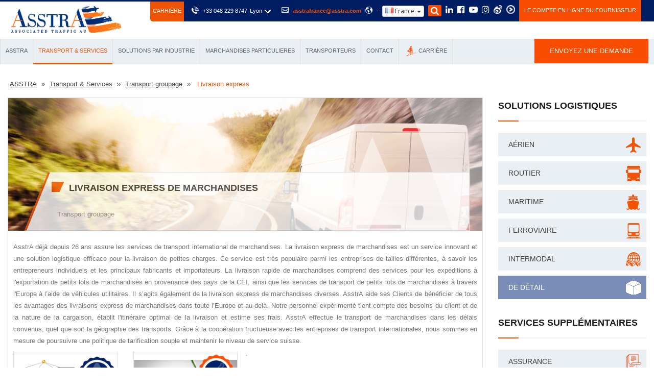

--- FILE ---
content_type: text/html; charset=UTF-8
request_url: https://asstrafrance.fr/solutions-logistiques/livraison-express/
body_size: 28000
content:
<!DOCTYPE html>
<html lang="fr">
	<head>	
		<!-- Google Tag Manager -->
		<script>(function(w,d,s,l,i){w[l]=w[l]||[];w[l].push({'gtm.start':
		new Date().getTime(),event:'gtm.js'});var f=d.getElementsByTagName(s)[0],
		j=d.createElement(s),dl=l!='dataLayer'?'&l='+l:'';j.async=true;j.src=
		'https://www.googletagmanager.com/gtm.js?id='+i+dl;f.parentNode.insertBefore(j,f);
		})(window,document,'script','dataLayer','GTM-55X8QVMG');</script>
		<!-- End Google Tag Manager -->
		
		<script>
			window.dataLayer = window.dataLayer || [];
			function gtag(){dataLayer.push(arguments);}
			gtag('js', new Date());
			gtag('config', 'AW-11428788574');
		</script>
		
		<base href="https://asstrafrance.fr/" />
		<meta http-equiv="Content-Type" content="text/html; charset=UTF-8" />
		<meta name="yandex-verification" content="be6e3528093480d8" />
		<meta name="google-site-verification" content="HiMyd-c0HeR4CpMaSQ8RhEYqFtU-qpYvHgB7henm4dE" />
		<title>Transport international de marchandises | AsstrA</title>
		<meta name="description" content="Ce service est très populaire parmi les entreprises de tailles différentes, à savoir les entrepreneurs individuels et les principaux fabricants et importateurs." />
		<meta name="keywords" content="" />
		<meta name="google-site-verification" content="u2x6U_4hpntgH-GuYFE_P6R0MrIE-FwvOLgojzEZY_Q" />
		<!--script src="assets/templates/html/js/jquery.js?=[579]"></script> 
	<script>
	$.noConflict();
	var $ = jQuery; 	
	</script-->
		
		
		<meta http-equiv="X-UA-Compatible" content="IE=edge">
		<meta name="viewport" content="width=device-width, initial-scale=1.0, maximum-scale=1.0, user-scalable=0">
		
		<link href="assets/templates/html/css/bootstrap.css" rel="stylesheet">
		<link href="assets/templates/html/css/revolution-slider.css" rel="stylesheet">
		<link href="assets/templates/html/css/style.css?v=1" rel="stylesheet">
		
		
		<link href="assets/templates/html/css/responsive.css" rel="stylesheet">
		<link href="assets/templates/html/css/select2.css" rel="stylesheet">
		<!--[if lt IE 9]><script src="http://html5shim.googlecode.com/svn/trunk/html5.js"></script><![endif]-->
		<!--[if lt IE 9]><script src="assets/templates/html/js/respond.js"></script><![endif]-->

		<link rel="icon" href="favicon.png" type="image/x-icon">
		<link rel="shortcut icon" href="favicon.png" type="image/x-icon">
		<link rel="canonical" href="https://asstrafrance.fr/solutions-logistiques/livraison-express/">
		
		<script src="//ajax.googleapis.com/ajax/libs/jquery/2.2.4/jquery.min.js"></script>
	
		<script src="assets/templates/html/js/jquery.imagemapster.min.js"></script> 
		<script src="assets/templates/html/js/jquery.fancybox.pack.js"></script> 

		<script>var ajaxUrl = 'https://asstrafrance.fr/ajaxform.php';</script>
		
		<meta property="og:site_name" content="Société de transport international | AsstrA" />
		<meta property="og:type" content="website" />
		<meta property="og:title" content="Transport international de marchandises | AsstrA" />
		<meta property="og:description" content="Ce service est très populaire parmi les entreprises de tailles différentes, à savoir les entrepreneurs individuels et les principaux fabricants et importateurs." />
		<meta property="og:url" content="http://asstrafrance.fr/solutions-logistiques/livraison-express/" />
		<meta property="og:image" content="http://asstrafrance.fr/assets/images/transport/express-dostavka.png" />
		
		<link rel="stylesheet" href="assets/templates/html/css/intlTelInput.css">
		<!--<script src='https://www.google.com/recaptcha/api.js?hl=en'></script>-->
		<!--script charset="UTF-8" src="//cdn.sendpulse.com/js/push/24c36162b61cdc362875686432ac8658_1.js" async></script-->
		<style>
			.main-menu .navigation > li:nth-child(5) > ul > li:nth-child(1) > a{margin-left: 50px;color: #fff; background-color: #f84c00; text-transform: uppercase; font-size: 11px; transition:all 500ms ease;-moz-transition:all 500ms ease;-webkit-transition:all 500ms ease;-ms-transition:all 500ms ease;-o-transition:all 500ms ease}
			.main-menu .navigation > li:nth-child(5) > ul > li:nth-child(1) > a:hover {background-color: #001d64;}
			.copyright a {
				-webkit-transition: 0.5s;
				-moz-transition: 0.5s;
				-ms-transition: 0.5s;
				-o-transition: 0.5s;
				transition: 0.5s;
			}
			.main-footer .footer-upper a:hover,.footer-bottom .copyright a:hover {
				color: #f84c00;
			}
			.cc-window.cc-banner {
				z-index: 99999;
			}
			.tabs-header .tab,  .tabs-header .tabs { transition: all 500ms ease;border:2px solid white}
.tabs-header .tab.graph_t:hover {background: #001d64 ;border:2px solid #f84c00;    }
.tabs-header .tab.text_t:hover {background: #f84c00; border:2px solid #001d64;   }
.tabs-header .tabs.graph_t:hover {background: #001d64 ;   border:2px solid #f84c00;   transition: background 500ms ease;}
.tabs-header .tabs.text_t:hover {background: #f84c00;   border:2px solid #001d64;   transition: background 500ms ease;}
.tabs-header .tab a,  .tabs-header .tabs a {line-height: 44px!important;}
		</style>
		<link rel="stylesheet" href="//cdnjs.cloudflare.com/ajax/libs/fancybox/3.5.6/jquery.fancybox.min.css" />
<!-- Facebook Pixel Code -->
<script>
  !function(f,b,e,v,n,t,s)
  {if(f.fbq)return;n=f.fbq=function(){n.callMethod?
  n.callMethod.apply(n,arguments):n.queue.push(arguments)};
  if(!f._fbq)f._fbq=n;n.push=n;n.loaded=!0;n.version='2.0';
  n.queue=[];t=b.createElement(e);t.async=!0;
  t.src=v;s=b.getElementsByTagName(e)[0];
  s.parentNode.insertBefore(t,s)}(window, document,'script',
  'https://connect.facebook.net/en_US/fbevents.js');
  fbq('init', '476000806496322');
  fbq('track', 'PageView');
</script>
<noscript><img height="1" width="1" style="display:none"
  src="https://www.facebook.com/tr?id=476000806496322&ev=PageView&noscript=1"
/></noscript>
<!-- End Facebook Pixel Code -->

<!-- Lnd Pixel Code -->		
<script type="text/javascript">
_linkedin_partner_id = "4511665";
window._linkedin_data_partner_ids = window._linkedin_data_partner_ids || [];
window._linkedin_data_partner_ids.push(_linkedin_partner_id);
</script><script type="text/javascript">
(function(l) {
if (!l){window.lintrk = function(a,b){window.lintrk.q.push([a,b])};
window.lintrk.q=[]}
var s = document.getElementsByTagName("script")[0];
var b = document.createElement("script");
b.type = "text/javascript";b.async = true;
b.src = "https://snap.licdn.com/li.lms-analytics/insight.min.js";
s.parentNode.insertBefore(b, s);})(window.lintrk);
</script>
<noscript>
<img height="1" width="1" style="display:none;" alt="" src="https://px.ads.linkedin.com/collect/?pid=4511665&fmt=gif" />
</noscript>		
<!-- End Lnd Pixel Code -->		
		<script type="text/javascript" src="https://secure.data-insight365.com/js/781221.js" ></script> <noscript><img alt="" src="https://secure.data-insight365.com/781221.png" style="display:none;" /></noscript> 

		
	</head>


<body>
	<div class="page-wrapper">
		
		<!-- Google Tag Manager (noscript) -->
<noscript><iframe src="https://www.googletagmanager.com/ns.html?id=GTM-55X8QVMG"
height="0" width="0" style="display:none;visibility:hidden"></iframe></noscript>
<!-- End Google Tag Manager (noscript) -->
<header class="main-header fixed-header">
	<div class="header-upper">
		<div class="top-bar">
			<div class="auto-container clearfix">
				<div itemscope itemtype="https://schema.org/Organization" class="top-right" style="padding: 0;
-webkit-border-radius: 0;
-moz-border-radius: 0;
border-radius: 0;">
					<a class="vacansy_button" style="margin-left: -63px;float: left;background-color: #f05304;font-size:11px;padding: 7px 5px 9px 5px; -webkit-border-radius:0 0 0 5px;
					-moz-border-radius:0 0 0 5px;
					border-radius:0 0 0 5px; color: #fff; text-transform: uppercase;" href="https://asstrafrance.fr/offres-de-travail/" onclick="ga('send', 'event', 'button', 'click', 'Vacancy'); yaCounter13722646.reachGoal('Vacancy'); return true;">Сarrière</a>
					<ul class="ultopmenu clearfix">
						<li>
							<span class="menu-item icon flaticon-phone41"></span>
							<!-- <span class="menu-item" itemprop="telephone"><a href="tel:+33 048 229 8747" onclick="ga('send', 'event', 'button', 'click', 'Tel');">+33 048 229 8747</a></span> -->
							<div class="hdr_rght_phn">
  <a href="tel:+33 048 229 8747" style="    display: inline-flex;" onclick="ga('send', 'event', 'button', 'click', 'Tel');" class="menu-item">
	<div class="hdr_rght_phn_in">+33 048 229 8747</div>
  </a>
  <div class="hdr_rght_phn_slct">
	<div class="jq-selectbox jqselect focused" style="z-index: 10;">
  	<div class="jq-selectbox__select">
    	<div class="jq-selectbox__select-text menu-item">Lyon</div>
    	<div class="jq-selectbox__trigger menu-item">
      	<div class="jq-selectbox__trigger-arrow" style="width: 100%;  height: 100%;"></div>
    	</div>
  	</div>
  	<div class="jq-selectbox__dropdown" style="width: 112px; display: none; height: auto; bottom: auto; top: 32px;     z-index: 10000000000;">
    	<ul style="max-height: 465px;">
      	<li  data-phone="+33 048 229 8747" data-i="0" class="selected sel" style="">Lyon</li>
        <!--<li data-phone="+48 22 59 29 500" data-i="1" style="">Varsovie</li>    -->     	 
    	</ul>
  	</div>
	</div>
  </div>
  <div class="clr"></div>
</div>
						</li>
						<li>
							<span class="menu-item icon flaticon-mail4"></span>
							<span class="menu-item" itemprop="email"><a style="color:#f05304; font-weight: 700;" href="mailto:asstrafrance@asstra.com" onclick="ga('send', 'event', 'button', 'click', 'Mailto');">asstrafrance@asstra.com</a></span>
						</li>
						<!-- <li class="timm">
							<span class="menu-item icon flaticon-clock96"></span>
							<a class="menu-item">Lun - Ven 9h00 – 17h30 </a>
						</li> -->
						<!-- <li class="lr">
							<span class="menu-item icon flaticon-offices"></span>
							<a class="menu-item" href="a-propos-de-nous/" target="_blank">Profil de l’entreprise </a>
						</li> -->
						<!-- <li>
							<span class="menu-item icon flaticon-info47"></span>
							<a class="menu-item" href="faq/">FAQ</a>
						</li> -->
						<li class="region">
							<span class="menu-item icon flaticon-earth53"></span>
							--<link href="assets/templates/html/css/countrymenu.css?v=1" rel="stylesheet">
							
							<div class="btn-group countrymenu"> 
								<button class="btnCountry dropdown-toggle" type="button" data-toggle="dropdown" aria-haspopup="true" aria-expanded="false"> 
									<span class="flag-small flag-fr"></span> France  <span class="caret"></span> 
								</button> 
								<ul class="dropdown-menu" style="overflow: hidden;"> 
									<li><a target="_blank" href="https://asstra.com"><span class="flag-small flag-com"></span> International </a></li> 
									<li><a target="_blank" href="https://asstra.de"><span class="flag-small flag-de"></span> Deutschland </a></li> 
									<li><a target="_blank" href="https://asstra.es"><span class="flag-small flag-es"></span> España </a></li> 									
									<li><a target="_blank" href="https://asstraitalia.com"><span class="flag-small flag-it"></span> Italia </a></li> 
									<li><a target="_blank" href="https://asstra.lt"><span class="flag-small flag-lt"></span> Lietuva </a></li>
									<li><a target="_blank" href="https://asstra.hu"><span class="flag-small flag-hu"></span> Magyarország </a></li> 
									<li><a target="_blank" href="https://asstra.pl"><span class="flag-small flag-pl"></span> Polska </a></li> 
							        <li><a target="_blank" href="https://asstra.ro"><span class="flag-small flag-ro"></span> România </a></li> 
									<li><a target="_blank" href="https://asstra.com.tr"><span class="flag-small flag-tr"></span> Türkiye </a></li>
                                    <li><a target="_blank" href="https://asstra.co.uk"><span class="flag-small flag-gb"></span> United Kingdom </a></li>
								    <li><a target="_blank" href="https://asstra.com/us/"><span class="flag-small flag-us"></span> USA</a></li> 
								    <li><a target="_blank" href="https://asstra.com/az/"><span class="flag-small flag-az"></span> Azərbaycan</a></li> 
									<li><a target="_blank" href="https://asstra.cz"><span class="flag-small flag-cz"></span> Česká republika</a></li> 												   
									<li><a target="_blank" href="https://www.asstra.kz"><span class="flag-small flag-kz"></span> Казахстан</a></li>
									<li><a target="_blank" href="https://asstra.uz"><span class="flag-small flag-uz"></span> Узбекистан </a></li> 
									<!--li><a target="_blank" href="https://asstra.com.ua"><span class="flag-small flag-ua"></span> Украина</a></li--> 
									<li><a target="_blank" href="https://asstra.com.ua/ukr/"><span class="flag-small flag-ua"></span> Україна</a></li> 									
								    <li><a target="_blank" href="https://asstra.cn"><span class="flag-small flag-cn"></span> 中国-中文</a></li> 
									
 								<li><a target="_blank" href="https://asstra.ge"><span class="flag-small flag-ge"></span> საქართველოს</a></li>
									 <li><a target="_blank" href="https://asstra.bg"><span class="flag-small flag-bg"></span> България</a></li>
									
								</ul> 
							</div>
						</li>
						<li class="soc search-item">
							<a id="search"><i class="fa fa-search menu-item"></i></a>
						</li>
<li class="soc">
							<a href="https://www.linkedin.com/company/asstra-ag" title="LinkedIn" target="_blank"><span class="menu-item fa fa-linkedin"></span></a>
							</li>
						<li class="soc">
							<a href="https://facebook.com/asstracom/" title="Facebook" target="_blank"><span class="menu-item fa fa-facebook-official"></span></a>
							</li>
						<li class="soc">
							<a href="https://www.youtube.com/user/asstracompany" title="YouTube" target="_blank"><span class="menu-item fa fa-youtube-play"></span></a>
							</li>
	<li class="soc">
							<a href="https://www.instagram.com/asstra_associated_traffic_ag/" title="Instagram" target="_blank"><span class="menu-item fa fa-instagram"></span></a>
							</li>
						<li class="soc">
							<a itemprop="sameAs" href="https://www.weibo.com/p/1006067041198734/home?from=page_100606&mod=TAB&is_all=1#place" title="Weibo" class="wechat menu-item" target="_blank" style="
    background: url(/udobreniya-test/wechat.png);
    width: 17px;
    height: 17px;
    background-repeat: round!important;
    display: block;
							"></a>
						</li>
						<li class="soc">
							<a itemprop="sameAs" href="https://i.youku.com/i/UNzM1NjQzNzMyNA==?spm=a2h0j.11185381.module_basic_sub.A" title="Youku" class="youku menu-item" target="_blank" style="
    background: url(/udobreniya-test/youku.png);
    width: 17px;
    height: 17px;
	margin-top: 2%;
    background-repeat: round!important;
    display: block;
						"></a>
						</li>
						<li>
							<a class="btn_post" style="padding: 16px 10px; background-color: #f84c00; color: #fff; text-transform: uppercase;" href="cooperation-avec-des-societes-de-transport/le-compte-en-ligne-du-fournisseur/">LE COMPTE EN LIGNE DU FOURNISSEUR</a>
						</li>
					</ul>
					<div class="search-form">
						<form method="get" action="search/">
							<input type="hidden" name="advsearch" value="allwords">
							<input type="search" name="search" placeholder="Votre recherche">
						</form>
					</div>
					<a  class="close"><i class="fa fa-times"></i></a>
				</div>
			</div>
		</div>
		<div class="auto-container">
			<div class="clearfix">
				<div class="pull-left logo-outer">
					<div style="padding:7px;"  class="logo"><a style="position: relative;" href="https://asstrafrance.fr/"><img style="width:215px;height:52px;" src="assets/templates/html/images/new_logo.png" alt="AsstrA"></a></div>
				</div>
			</div>
		</div>
	</div>
	<div class="col-md-none">
		<div class="search-mobile-block">
			<form method="get" action="search/">
				<div class="form-group">
					<input type="hidden" name="advsearch" value="allwords">
					<input type="search" name="search" placeholder="Votre recherche">
					<button type="submit" name="submit"><span class="fa fa-search"></span></button>
				</div>
			</form>
		</div>
	</div>
	
	<style>

.mega ul li {
	position: relative;
	margin-left: 0px;
}
	.mega ul{
		margin-top: 5px;
		margin-bottom: 15px;
		margin-left: 15px;
	}
	.megatopWrapper{
		margin-left: 0;
		margin-right: 0;
		display: table;
    table-layout: fixed;
		width: 100%;
	}
	.megatopWrapper > div {
		display: table-cell;
    float: none;
    vertical-align: top;
	}
	.megatopWrapper .icon {
		width: 50px;
height: 29px!important;
display: flex;
justify-content: center;
align-items: center;
	}
	.mega > .mega-heading > a {
		font-size: 13px!important;
	}
.mega-heading {
	color: rgba(3,2,26,0.8);
}
.megaMenu-main > ul:before, .megaMenu-main > ul:after {
	content: "";
	display: table;
}
.megaMenu-main > ul:after {
	clear: both;
}
.megaMenu-main > ul > li {
	display: inline-block;
	cursor: pointer;
	padding: 0 11px;
	border-right: 1px solid #e0e0e0;
}
	.megaMenu-main > ul > li:first-child{
		border-left: 1px solid #e0e0e0;
	}
	.megaMenu-main > ul > li:last-child{
		border:none;
	}
.megaMenu-main > ul > li:hover ..megaMenu-main > ul > li > a + div.arrowBox{
	visibility: hidden;
}
.megaMenu-main > ul > li > ul {
	display: none;
	width: 100%;
	background: #fff;
	padding: 20px 0 0;
	position: absolute;
	z-index: 997;
	left: 50%;
	transform: translate(-50%);
	margin: -15px 0 0 0;
	border-bottom-left-radius: 3px;
	border-bottom-right-radius: 3px;
	overflow: hidden;
}
.megaMenu-main ul li.menu-dropdown-icon:hover ul {
	display: block;
} 
.megaMenu-main > ul > li > ul > li {
	margin: 0;
	padding-bottom: 0;
	list-style: none;
	width: 100%;
	background: none;
	float: left;
}
.megaMenu-main ul > li > ul > li > ul:before, .megaMenu-main > ul > li > ul > li > ul:after{
	content: "";
	display: table;
}
.megaMenu-main ul > li > ul > li > ul:after{
	clear: both;
}
.megaMenu-main ul > li > ul > li > ul > li {
	float: left;
	width: 100%;
	padding: 10px 0;
	margin: 0;
	font-size: .8em;
	display: block;
}
.megaMenu-main ul > ul > ul > li > ul > li a{
	border: 0;
}
	.megaMenu-main ul > ul > ul > li > ul > li a:hover{
	color: #f05304;
}
	
.megaMenu-main ul > li > ul.normal-sub {
width: 1140px;
padding: 0;
}
.megaMenu-main ul > li > ul.normal-sub > li {
	width: 100%;
}
ul.headernav li > a:hover, .megaMenu a : hover, .hoverCls{
	color: #f05304;
}
a.offers_Hover:hover{
	border-bottom: none;
}
a.offers_Hover:hover .bodyShadow {
	display: none;
}
.megaheading{
	margin: 0 auto;
	text-align: center;
	background: #eaeff3;
	height: 50px;
	line-height: 47px;
	box-shadow: 0 1px 1px rgba(0,0,0,0.1);
	position: relative;
} 
.megaheading .meg-headingbox {
	font-weight: 400;
	font-size: 14px;
	color: rgba(3,2,26,0.6);
	text-transform: capitalize;
	display: inline-block;
	vertical-align: middle;
	border-bottom: 3px solid transparent;
	width: 145px;
}
.megaheading .current_active {
	font-weight: 600;
	border-bottom: 3px solid #f05304;
	color: #f05304;
}
.mega-heading{
	height: 30px;
	line-height: 30px;
	font-weight: 600;
	font-size: 14px;
	text-transform: uppercase;
}
.mega-heading a {
	color: rgba(3,2,26,0.8);
}
	.mega-heading a:hover {
	color: #f05304;
}
.mega-inner .mega-heading.margintop{
	margin-top: 10px;
}
.mega-inner .mega-heading.marginbottom {
	margin-bottom: 10px;
}
.mega-inner: :last-child{
	border-left: 1px solid rgba(151,151,151,0.2);
}
.mega-inner {
	/* width: 216.6px;  
	height: 300px; */
	/* float: left; */
	padding: 20px 10px;
	text-align: left;
}
.bgwhite{
	background-color: #eaeff3;
}
.bggrey{
	background-color: #fff;
}
.mega ul > li a{
	font-size: 14px;
	line-height: 18px;
	margin: 2% auto;
	color: rgba(3,2,26,0.5);
	font-weight: 400;
	text-decoration: none;
}
	.mega ul > li a:hover{
		color: #f05304;
	}
.mega > ul {
	padding: 0;
	list-style: none;
}
.submega-main .megaheading .current_active:last-child {
border-bottom: none;
}
	.mega-inner .mega > ul > li {
		line-height: 30px;
	}
.submega-main .megaheading {
	box-shadow: none;
	width: 100%;
	margin: 0 auto;
	padding: 0;
	box-shadow: none;
}
.submega-main{
	position: relative;
	z-index: 998;
	background: #eaeff3;
	
	/* width: 81.25em; */
}
.submega-main > ul > li > ul {
	margin: 0;
	padding: 0;
}
.submega-main .megaheading .mega-headingbox {
	width: auto;
	padding: 0;
	margin: 0;
	float: left;
}
 .submega-main .megaheading .mega-headingbox > ul {
	margin-top: 10px;
	opacity: 0;
	display: block;
	visibility: hidden;
	transition: margin-top .5s ease, opacity .5s ease;
	box-shadow: 5px 5px 25px 0px rgba(0, 0, 0, 0.15);
}  
.submega-main .megaheading .mega-headingbox:hover > ul {
	display: block;
	visibility: visible;
	opacity: 1;
	margin-top: 0px;
	/* animation: ultop .5s ease; */
	/* animation-fill-mode: backwards; */
	/* transform: translateY(-10px); */
}
 
.submega-main .megaheading .mega-headingbox > a {
	display: block;
	padding: 0 10px;
	position: relative;
	z-index: 10003;
	border-bottom: 3px solid transparent;
	color: rgba(3,2,26,0.6);
	text-decoration: none;
}
.submega-main .megaheading .mega-headingbox > a.current_active, .submega-main .megaheading .mega-headingbox > a:hover{
	font-weight: 100;
	color: #f05304;
	text-decoration: none;
	border-bottom: 3px solid #f05304;
}
/* .submega-main .megaheading .mega-headingbox:last-child{
	position: absolute;
	right: 0;
	top: 0;
	padding: 0;
	width: 8.2%;
} */
.submega-main .megaheading .mega-headingbox a:last-child{
	padding: 0;
	text-decoration: none;
	font-size: 12px;
}
	@media (max-width:1280px){
        .submega-main .megaheading .mega-headingbox > a{
            font-size: 11px;
        }
            .mega > .mega-heading > a {
            font-size: 11px!important;
        }
    }
	@media (max-width:1200px){
		.submega-main .megaheading .mega-headingbox > a{
			padding: 0 10px;
			font-size: 12px;
		}
			.mega > .mega-heading > a {
			font-size: 11px!important;
		}
	}
	@media (max-width:992px){
		.submega-main .megaheading .mega-headingbox > a{
			padding: 0 7px;
			font-size: 11px;
		}
		.mega > .mega-heading > a {
			font-size: 9px!important;
		}
		.megatopWrapper {
			table-layout: auto;
		}
		.mega-heading{
			line-height: 13px;
		}
		.megatopWrapper .icon {
    		height: 15px!important;
		}
	}
	@media (max-width:768px){
		.megaMenu-main {
			display: none;
		}
		
	}
	@media (min-width:768px){
		.header-lower{
			display: none;
		}
	}
</style>
	<div class="megaMenu-main submega-main home-menu-fixed">
		<ul class="auto-container megaheading">
			<li class="mega-headingbox"><a class="test_a" href="https://asstrafrance.fr">ASSTRA</a>
				<ul class="animate">
					<li>
						<div class="row megatopWrapper">
							<div class="col-md-3 mega-inner bgwhite">
								<div class="mega">
									<div class="mega-heading"><span class="icon" style="  float: left;   height: 20px;"><img src="assets/images/additional-services/asstra/pily.png" style="    height: 15px;    margin: 5px;"></span><a href="/a-propos-de-nous/">À propos de nous</a></div>
									<ul>
										<li><span class="icon" style="  float: left;   height: 20px;"><img src="assets/images/additional-services/dop/sertificaty.png" style="    height: 20px;    margin: 5px;"></span><a href="/certificats-et-associations/">Certificats et associations</a></li>
										<li><span class="icon" style="  float: left;   height: 20px;"><img src="assets/images/additional-services/dop/broshura.png" style="    height: 20px;    margin: 5px;"></span><a href="/depliant/">Dépliantr</a></li>
										<li><span class="icon" style="  float: left;   height: 20px;"><img src="assets/images/additional-services/dop/ystoycivoe_razvitie.png" style="    height: 20px;    margin: 5px;"></span><a href="/developpement-durable/">Développement durable</a></li>
										<!--li><span class="icon" style="  float: left;   height: 20px;"><img src="assets/images/additional-services/dop/dobruse_dela.png" style="    height: 20px;    margin: 5px;"></span><a href="/dobrye-dela/">Добрые дела</a></li-->
										<li><span class="icon" style="  float: left;   height: 20px;"><img src="assets/images/additional-services/dop/kacestva.png" style="    height: 20px;    margin: 5px;"></span><a href="/politique-qualite/">Politique qualité</a></li>
										<li><span class="icon" style="  float: left;   height: 20px;"><img src="assets/images/additional-services/dop/misia_vedenia.png" style="    height: 20px;    margin: 5px;"></span><a href="/histoire//">Mission et Vision</a></li>
									</ul>
								</div>
							</div>
							<div class="col-md-3 mega-inner bggrey">
								<div class="mega">
									<div class="mega-heading"><span class="icon" style="  float: left;   height: 20px;"><img src="assets/images/additional-services/asstra/ryka.png" style="    height: 15px;    margin: 5px;"></span><a href="/avantages/">Avantages de la collaboration</a></div>
									<div class="mega-heading margintop"><span class="icon" style="  float: left;   height: 20px;"><img src="assets/images/additional-services/asstra/grafic%20(1).png" style="    height: 20px;    margin: 5px;"></span><a href="/asstra-en-chiffres/">AsstrA en chiffres</a></div>
									<div class="mega-heading margintop"><span class="icon" style="  float: left;   height: 20px;"><img src="assets/images/additional-services/asstra/planeta.png" style="    height: 20px;    margin: 5px;"></span><a href="/opinions-des-clients/">Opinions des Clients</a></div>
									<div class="mega-heading margintop"><span class="icon" style="  float: left;   height: 20px;"><img src="assets/images/additional-services/asstra/mobilka.png" style="    height: 20px;    margin: 5px;"></span><a href="/solutions-informatiques/">Solutions informatiques</a></div>
									<ul>
										<!--li><span class="icon" style="  float: left;   height: 20px;"><img src="assets/images/additional-services/dop/visibiliti.png" style="    height: 15px;    margin: 5px;"></span><a href="/asstra-track-and-trace-visibility/">AsstrA Track&Trace Visibility</a></li-->
										<li><span class="icon" style="  float: left;   height: 20px;"><img src="assets/images/additional-services/dop/electro_obmen.png" style="    height: 20px;    margin: 5px;"></span><a href="/edi/">Échange électronique de données</a></li>
									</ul>
									
									
									
								</div>
							</div>
							<div class="col-md-3 mega-inner bgwhite">
								<div class="mega">
									<div class="mega-heading"><span class="icon" style="  float: left;   height: 20px;"><img src="assets/images/additional-services/asstra/news.png" style="    height: 15px;    margin: 5px;"></span><a href="/actualites/">Actualités</a></div>
									<ul>
										<!--<li><span class="icon" style="  float: left;   height: 20px;"><img src="assets/images/additional-services/dop/carona.png" style="    height: 20px;    margin: 5px;"></span><a href="/newsletter-covid-19/">Newsletter COVID-19</a></li>-->
										<li><span class="icon" style="  float: left;   height: 20px;"><img src="assets/images/additional-services/dop/novosti_asstra.png" style="    height: 20px;    margin: 5px;"></span><a href="/actualites-asstra/">Actualités d'AsstrA</a></li>
										<li><span class="icon" style="  float: left;   height: 20px;"><img src="assets/images/additional-services/dop/vistavki.png" style="    height: 20px;    margin: 5px;"></span><a href="/expositions-internationales/">Expositions internationales</a></li>
										<li><span class="icon" style="  float: left;   height: 20px;"><img src="assets/images/additional-services/dop/proekty.png" style="    height: 20px;    margin: 5px;"></span><a href="/projets-realises/">Projets réalisés</a></li>
										<li><span class="icon" style="  float: left;   height: 20px;"><img src="assets/images/additional-services/dop/videos.png" style="    height: 20px;    margin: 5px;"></span><a href="/video-dasstra/">Vidéo d'AsstrA</a></li>
										
										
										
									</ul>
									
								</div>
							</div>
							<div class="col-md-3 mega-inner bggrey">
								<div class="mega">
									<div class="mega-heading"><span class="icon" style="  float: left;   height: 20px;"><img src="assets/images/additional-services/asstra/celovek.png" style="    height: 20px;    margin: 5px;"></span><a href="/carriere/">Сarrière</a></div>
									<ul>
										<li><span class="icon" style="  float: left;   height: 20px;"><img src="assets/images/additional-services/dop/vakansii.png" style="    height: 20px;    margin: 5px;"></span><a href="/offres-de-travail/">Offres d'emploi</a></li>
										<li><span class="icon" style="  float: left;   height: 20px;"><img src="assets/images/additional-services/dop/stashirovka.png" style="    height: 20px;    margin: 5px;"></span><a href="/stage/">Stage</a></li>
									</ul>
									
								</div>
							</div>
						</div>
					</li>
				</ul>
			</li>
			<li class="mega-headingbox"><a href="/solutions-logistiques/">TRANSPORT & SERVICES</a>
				<ul class="animate">
					<li>
						<div class="row megatopWrapper">
							<div class="col-md-3 mega-inner bgwhite">
								<div class="mega">
									<div class="mega-heading margintop"><span class="icon" style="  float: left;   height: 20px;"><img src="assets/templates/html/images/icons/14.png" style="    height: 20px;    margin: 5px;"></span><a href="/solutions-logistiques/routier/">Transport routier</a></div>
									<div class="mega-heading"><span class="icon" style="  float: left;   height: 20px;"><img src="assets/templates/html/images/icons/1_3.png" style="    height: 20px;    margin: 5px;"></span><a href="/solutions-logistiques/aerien/">Transport aérien</a></div>
									<!--ul>
										<li><span class="icon" style="  float: left;   height: 20px;"><img src="assets/images/additional-services/dop/avia_kitay.png" style="    height: 20px;    margin: 5px;"></span><a href="/vid-transporta/aviaperevozki-iz-kitaya/">Авиаперевозки из Китая</a></li>
									</ul-->
									
									<div class="mega-heading margintop"><span class="icon" style="  float: left;   height: 20px;"><img src="assets/templates/html/images/icons/1_1.png" style="    height: 20px;    margin: 5px;"></span><a href="/solutions-logistiques/maritime/">Transport maritime</a></div>
									<ul>
										<li><span class="icon" style="  float: left;   height: 20px;"><img src="assets/images/additional-services/dop/porty.png" style="    height: 20px;    margin: 5px;"></span><a href="/solutions-logistiques/manutention-des-marchandises-dans-le-port/">Manutention des marchandises dans le port</a></li>
									</ul>
									
								</div>
							</div>
							<div class="col-md-3 mega-inner bggrey">
								<div class="mega">
									<div class="mega-heading"><span class="icon" style="  float: left;   height: 20px;"><img src="assets/templates/html/images/icons/icon7.png" style="    height: 20px;    margin: 5px;"></span><a href="/solutions-logistiques/intermodal/">Transport intermodal</a></div>
									<div class="mega-heading margintop"><span class="icon" style="  float: left;   height: 20px;"><img src="assets/templates/html/images/icons/12.png" style="    height: 20px;    margin: 5px;"></span><a href="/solutions-logistiques/ferroviaire/">Transport ferroviaire</a></div>
									<ul>
										<!--li><span class="icon" style="  float: left;   height: 20px;"><img src="assets/images/additional-services/dop/dostyk.png" style="    height: 20px;    margin: 5px;"></span><a href="/vid-transporta/dostavka-cherez-dostyk/">Доставка через Достык</a></li>
										<li><span class="icon" style="  float: left;   height: 20px;"><img src="assets/images/additional-services/dop/zabaykal.png" style="    height: 20px;    margin: 5px;"></span><a href="/vid-transporta/dostavka-cherez-zabajkalsk/">Доставка через Забайкальск</a></li-->
										<li><span class="icon" style="  float: left;   height: 20px;"><img src="assets/images/additional-services/dop/shd-termenal.png" style="    height: 20px;    margin: 5px;"></span><a href="/solutions-logistiques/le-service-dans-les-terminaux-ferroviaires/">Le service dans les terminaux ferroviaires</a></li>
										<li><span class="icon" style="  float: left;   height: 20px;"><img src="assets/images/additional-services/dop/ot-dveri-do.png" style="    height: 20px;    margin: 5px;"></span><a href="/solutions-logistiques/livraison-de-porte-a-porte/">Livraison «de porte à porte»</a></li>
										
										<li><span class="icon" style="  float: left;   height: 20px;"><img src="assets/images/additional-services/dop/yskor-konteyner.png" style="    height: 15px;    margin: 5px;"></span><a href="/solutions-logistiques/trains-de-conteneurs-acceleres/">Trains de conteneurs accélérés</a></li>
									</ul>
									
									
									
									
								</div>
							</div>
							<div class="col-md-3 mega-inner bgwhite">
								<div class="mega">
									<div class="mega-heading"><span class="icon" style="  float: left;   height: 20px;"><img src="assets/templates/html/images/icons/1_5.png" style="    height: 20px;    margin: 5px;"></span><a href="/solutions-logistiques/de-detail/">Transport groupage</a></div>
									<ul>
										<li><span class="icon" style="  float: left;   height: 20px;"><img src="assets/images/additional-services/dop/cross-doking.png" style="    height: 20px;    margin: 5px;"></span><a href="/solutions-logistiques/cross-docking-et-stockage-transversal/">Cross-docking</a></li>
										<li><span class="icon" style="  float: left;   height: 20px;"><img src="assets/images/additional-services/dop/kyrer-na-bort.png" style="    height: 20px;    margin: 5px;"></span><a href="/solutions-logistiques/courrier-a-bord/">Courrier à bord</a></li>
										<li><span class="icon" style="  float: left;   height: 20px;"><img src="assets/images/additional-services/dop/dostavka.png" style="    height: 20px;    margin: 5px;"></span><a href="/solutions-logistiques/livraison-express/">Livraison express</a></li>
									</ul>
									<div class="mega-heading margintop"><span class="icon" style="  float: left;   height: 20px;"><img src="assets/templates/html/images/icons/import.png" style="    height: 20px;    margin: 5px;"></span><a href="/solutions-logistiques/services-commerciaux/">Importer/Exporter of record, DDP</a></div>
									
									
								</div>
							</div>
							<div class="col-md-3 mega-inner bggrey">
								<div class="mega">
									<div class="mega-heading"><span class="icon" style="  float: left;   height: 20px;"><img src="assets/templates/html/images/icons/konsalting.png" style="    height: 20px;    margin: 5px;"></span><a href="/solutions-logistiques/conseil/">Conseil</a></div>
									<div class="mega-heading margintop"><span class="icon" style="  float: left;   height: 20px;"><img src="assets/templates/html/images/icons/warehouse.png" style="    height: 20px;    margin: 5px;"></span><a href="/solutions-logistiques/entreposage/">Entreposage</a></div>
									<div class="mega-heading margintop"><span class="icon" style="  float: left;   height: 20px;"><img src="assets/templates/html/images/icons/project.png" style="    height: 20px;    margin: 5px;"></span><a href="/solutions-logistiques/logistique-de-projet/">Logistique de projet</a></div>
									<div class="mega-heading margintop"><span class="icon" style="  float: left;   height: 20px;"><img src="assets/templates/html/images/icons/insurance.png" style="    height: 20px;    margin: 5px;"></span><a href="/solutions-logistiques/assurance/">Assurance</a></div>
									<div class="mega-heading margintop"><span class="icon" style="  float: left;   height: 20px;"><img src="assets/templates/html/images/icons/customs.png" style="    height: 20px;    margin: 5px;"></span><a href="/solutions-logistiques/services-douaniers/">Services douaniers</a></div>
									<!--ul>
										<li><span class="icon" style="  float: left;   height: 20px;"><img src="assets/images/additional-services/dop/novosti_rynka.png" style="    height: 20px;    margin: 5px;"></span><a href="/vid-transporta/torgovye-uslugi/markirovka-tovarov/">Маркировка товаров ЕАС</a></li>
									</ul-->
									
								</div>
							</div>
						</div>
					</li>
				</ul>
			</li>
			<li class="mega-headingbox"><a href="/solutions-par-industrie/">SOLUTIONS PAR INDUSTRIE</a>
				<ul class="animate">
					<li>
						<div class="row megatopWrapper">
							<div class="col-md-3 mega-inner bgwhite">
								<div class="mega">
									<div class="mega-heading"><span class="icon" style="  float: left;   height: 20px;"><img src="assets/images/additional-services/melnica.png" style="    height: 20px;    margin: 5px;"></span><a href="/solutions-par-industrie/agraire/">Agraire</a></div>
									<div class="mega-heading margintop"><span class="icon" style="  float: left;   height: 20px;"><img src="assets/images/additional-services/dom.png" style="    height: 20px;    margin: 5px;"></span><a href="/solutions-par-industrie/construction/">Сonstruction</a></div>
									<div class="mega-heading margintop"><span class="icon" style="  float: left;   height: 20px;"><img src="assets/images/additional-services/loseyn.png" style="    height: 20px;    margin: 5px;"></span><a href="/solutions-par-industrie/cosmetiques/">Cosmétiques</a></div>
									<div class="mega-heading margintop"><span class="icon" style="  float: left;   height: 20px;"><img src="assets/images/additional-services/stiralka.png" style="    height: 20px;    margin: 5px;"></span><a href="/solutions-par-industrie/electronique-et-appareils-electromenagers/">Électronique</a></div>
									<div class="mega-heading margintop"><span class="icon" style="  float: left;   height: 20px;"><img src="assets/images/additional-services/kosmetika.png" style="    height: 20px;    margin: 5px;"></span><a href="/solutions-par-industrie/fmcg/">FMCG</a></div>							
								</div>
							</div>
							<div class="col-md-3 mega-inner bggrey">
								<div class="mega">
									<div class="mega-heading"><span class="icon" style="  float: left;   height: 20px;"><img src="assets/images/additional-services/tyfly.png" style="    height: 20px;    margin: 5px;"></span><a href="/solutions-par-industrie/habillement/">Habillement</a></div>
									<div class="mega-heading margintop"><span class="icon" style="  float: left;   height: 20px;"><img src="assets/images/additional-services/taxhka.png" style="    height: 20px;    margin: 5px;"></span><a href="/solutions-par-industrie/industrie-automobile/">Industrie automobile</a></div>
									<div class="mega-heading margintop"><span class="icon" style="  float: left;   height: 20px;"><img src="assets/images/additional-services/ximia.png" style="    height: 20px;    margin: 5px;"></span><a href="/solutions-par-industrie/industrie-chimique/">Industrie chimique</a></div>
									<div class="mega-heading margintop"><span class="icon" style="  float: left;   height: 20px;"><img src="assets/images/additional-services/metal.png" style="    height: 20px;    margin: 5px;"></span><a href="/solutions-par-industrie/industrie-de-l-acier/">Industrie de l’acier</a></div>
										<div class="mega-heading margintop"><span class="icon" style="  float: left;   height: 20px;"><img src="assets/images/additional-services/alkagol.png" style="    height: 20px;    margin: 5px;"></span><a href="/solutions-par-industrie/industrie-de-lalcool/">Industrie de l’alcool</a></div>
							</div>
							</div>
							<div class="col-md-3 mega-inner bgwhite">
								<div class="mega">
									<div class="mega-heading"><span class="icon" style="  float: left;   height: 20px;"><img src="assets/images/additional-services/traktor.png" style="    height: 20px;    margin: 5px;"></span><a href="/solutions-par-industrie/industrie-de-machines/">Industrie de machines</a></div>
									<div class="mega-heading margintop"><span class="icon" style="  float: left;   height: 20px;"><img src="assets/images/additional-services/rabot.png" style="    height: 20px;    margin: 5px;"></span><a href="/solutions-par-industrie/industrie-des-transports/">Industrie des transports</a></div>
									<div class="mega-heading margintop"><span class="icon" style="  float: left;   height: 20px;"><img src="assets/images/additional-services/bymaga.png" style="    height: 20px;    margin: 5px;"></span><a href="/solutions-par-industrie/industrie-du-papier/">Industrie du papier</a></div>
									<div class="mega-heading margintop"><span class="icon" style="  float: left;   height: 20px;"><img src="assets/images/additional-services/tabak.png" style="    height: 20px;    margin: 5px;"></span><a href="/solutions-par-industrie/industrie-du-tabac/">Industrie du tabac</a></div>
									<div class="mega-heading margintop"><span class="icon" style="  float: left;   height: 20px;"><img src="assets/images/additional-services/tabletki.png" style="    height: 20px;    margin: 5px;"></span><a href="/solutions-par-industrie/industrie-pharmaceutique/">Industrie pharmaceutique</a></div>
								</div>	
							</div>
							<div class="col-md-3 mega-inner bggrey">
								<div class="mega">
									<div class="mega-heading"><span class="icon" style="  float: left;   height: 20px;"><img src="assets/images/additional-services/korzina.png" style="    height: 20px;    margin: 5px;"></span><a href="/solutions-par-industrie/vente-au-detail/">Vente au détail</a></div>
									<div class="mega-heading margintop"><span class="icon" style="  float: left;   height: 20px;"><img src="assets/images/additional-services/gaz.png" style="    height: 20px;    margin: 5px;"></span><a href="/solutions-par-industrie/produits-petroliers-et-gaziers/">Produits pétroliers et gaziers</a></div>
									<div class="mega-heading margintop"><span class="icon" style="  float: left;   height: 20px;"><img src="assets/images/additional-services/product.png" style="    height: 20px;    margin: 5px;"></span><a href="/solutions-par-industrie/transport-de-produits-alimentaires/">Produits alimentaires</a></div>
									<div class="mega-heading margintop"><span class="icon" style="  float: left;   height: 20px;"><img src="assets/images/additional-services/drugie.png" style="    height: 20px;    margin: 5px;"></span><a href="/solutions-par-industrie/other-industries/">Autres industries</a></div>
								</div>
							</div>
						</div>
					</li>
				</ul>
			</li>
			<li class="mega-headingbox"><a href="/marchandises-particulieres/">MARCHANDISES PARTICULIERES</a>
				<ul class="animate">
					<li>
						<div class="row megatopWrapper">
							<div class="col-md-3 mega-inner bgwhite">
								<div class="mega">
									<div class="mega-heading"><span class="icon" style="  float: left;   height: 20px;"><img src="assets/images/additional-services/spec-grooz/kakao.png" style="    height: 20px;    margin: 5px;"></span><a href="/transport-du-cacao/">Сacao</a></div>
									<div class="mega-heading margintop"><span class="icon" style="  float: left;   height: 20px;"><img src="assets/images/additional-services/spec-grooz/opasnue.png" style="    height: 20px;    margin: 5px;"></span><a href="/dangereuses/">Dangereuses</a></div>
									<div class="mega-heading margintop"><span class="icon" style="  float: left;   height: 20px;"><img src="assets/images/additional-services/spec-grooz/icon-c2.png" style="    height: 20px;    margin: 5px;"></span><a href="/transport-international-dalcool/">D'alcool</a></div>
									<div class="mega-heading margintop"><span class="icon" style="  float: left;   height: 20px;"><img src="assets/images/additional-services/spec-grooz/refreshirator.png" style="    height: 20px;    margin: 5px;"></span><a href="/transport-de-marchandises-refrigerees/">Frigorifique</a></div>	
								</div>
							</div>
							<div class="col-md-3 mega-inner bggrey">
								<div class="mega">								
									<div class="mega-heading"><span class="icon" style="  float: left;   height: 20px;"><img src="assets/images/additional-services/spec-grooz/derevyhki.png" style="    height: 20px;    margin: 5px;"></span><a href="/granul%C3%A9s-et-bois/">Granulés et bois</a></div>
									<div class="mega-heading margintop"><span class="icon" style="  float: left;   height: 20px;"><img src="assets/images/additional-services/spec-grooz/ydobren.png" style="    height: 20px;    margin: 5px;"></span><a href="/engrais/">Engrais</a></div>
									<!--<div class="mega-heading margintop"><span class="icon" style="  float: left;   height: 20px;"><img src="assets/images/additional-services/spec-grooz/ovecka.png" style="    height: 20px;    margin: 5px;"></span><a href="/industrie-du-betail/">Industrie du bétail</a></div>-->
									<!--<div class="mega-heading margintop"><span class="icon" style="  float: left;   height: 20px;"><img src="assets/images/additional-services/spec-grooz/yaica.png" style="    height: 20px;    margin: 5px;"></span><a href="/transport-des-%C5%93ufs-%C3%A0-couver/">Œufs à couver</a></div>-->
									<div class="mega-heading margintop"><span class="icon" style="  float: left;   height: 20px;"><img src="assets/images/additional-services/spec-grooz/voda.png" style="    height: 20px;    margin: 5px;"></span><a href="/transport-de-cargaisons-liquides-et-solides-en-vrac/">Marchandises en vrac</a></div>
									
								</div>
							</div>
							<div class="col-md-3 mega-inner bgwhite">
								<div class="mega">
									<div class="mega-heading"><span class="icon" style="  float: left;   height: 20px;"><img src="assets/images/additional-services/spec-grooz/ybloko.png" style="    height: 20px;    margin: 5px;"></span><a href="/transport-des-olives-des-fruits-et-legumes/">Olives, des fruits et légumes</a></div>
									<div class="mega-heading margintop"> <span class="icon" style="  float: left;   height: 20px;"><img src="assets/images/additional-services/spec-grooz/avtovaz.png" style="    height: 20px;    margin: 5px; width: 30px "></span><a href="/livraison-par-camion/">Véhicules légers, camions</a></div>
									<div class="mega-heading margintop"><span class="icon" style="  float: left;   height: 20px;"><img src="assets/images/additional-services/spec-grooz/dorogostoyhie2.png" style="    height: 20px;    margin: 5px;"></span><a href="/transport-de-marchandises-precieuses/">Précieuses</a></div>	
														
								</div>
							</div>
							<div class="col-md-3 mega-inner bggrey">
								<div class="mega">
									<div class="mega-heading"><span class="icon" style="  float: left;   height: 20px;"><img src="assets/images/additional-services/spec-grooz/negaborit.png" style="    height: 20px;    margin: 5px;"></span><a href="/heavylift/">Surdimensionné</a></div>
									<div class="mega-heading margintop"><span class="icon" style="  float: left;   height: 20px;"><img src="assets/images/additional-services/spec-grooz/sypuchie2.png" style="    height: 20px;    margin: 5px;"></span><a href="/transport-de-cargaisons-liquides-et-en-vrac/">Cargaisons liquides et en vrac</a></div>
									<div class="mega-heading margintop"><span class="icon" style="  float: left;   height: 20px;"><img src="assets/images/additional-services/shina.png" style="    height: 20px;    margin: 5px;"></span><a href="/pneus/">Pneus</a></div>
								</div>
							</div>
						</div>
					</li>
				</ul>
			</li>
			<li class="mega-headingbox"><a href="/cooperation-avec-des-societes-de-transport/">TRANSPORTEURS</a>
				<ul class="animate">
					<li>
						<div class="row megatopWrapper">
							<div class="col-md-3 mega-inner bgwhite">
								<div class="mega">
									<div class="mega-heading"><span class="icon" style="  float: left;   height: 20px;"><img id="changeImage" src="assets/images/additional-services/perev_marketing/mashina_k2.png" style="    height: 20px;    margin: 5px;"></span><a href="/cooperation-avec-des-societes-de-transport/le-compte-en-ligne-du-fournisseur/">Compte en ligne du fournisseur</a></div>
									<div class="mega-heading margintop"><span class="icon" style="  float: left;   height: 20px;"><img src="assets/images/additional-services/perev_marketing/kartacki_k.png" style="    height: 20px;    margin: 5px;"></span><a href="/cooperation-avec-des-societes-de-transport/cartes-de-carburant-avec-asstra/">Cartes de carburant</a></div>
									
									
								</div>
							</div>
							<div class="col-md-3 mega-inner bggrey">
								<div class="mega">
									<div class="mega-heading"><span class="icon" style="  float: left;   height: 20px;"><img src="assets/images/additional-services/perev_marketing/tamoshny_k.png" style="    height: 20px;    margin: 5px;"></span><a href="/cooperation-avec-des-societes-de-transport/epi/">EPI</a></div>
									<div class="mega-heading margintop"><span class="icon" style="  float: left;   height: 20px;"><img src="assets/images/additional-services/perev_marketing/stop_k.png" style="    height: 20px;    margin: 5px;"></span><a href="/cooperation-avec-des-societes-de-transport/interdictions-de-circulation/">Interdictions de circulation</a></div>
									
									
									
								</div>
							</div>
							<div class="col-md-3 mega-inner bgwhite">
								<div class="mega">
									<div class="mega-heading"><span class="icon" style="  float: left;   height: 20px;"><img src="assets/images/additional-services/perev_marketing/ryka_k.png" style="    height: 20px;    margin: 5px;"></span><a href="/cooperation-avec-des-societes-de-transport/paiements/">Paiements</a></div>
									<div class="mega-heading margintop"><span class="icon" style="  float: left;   height: 15px;"><img src="assets/images/additional-services/dop/visibiliti.png" style="    height: 15px;    margin: 5px; "></span><a href="/cooperation-avec-des-societes-de-transport/asstra-visibility/">AsstrA Visibility</a></div>
									<!--div class="mega-heading"><span class="icon" style="  float: left;   height: 20px;"><img src="assets/images/additional-services/perev_marketing/korabl_k.png" style="    height: 20px;    margin: 5px;"></span><a href="/sotrudnichestvo/uslugi-paroma/">Услуги парома</a></div-->
							</div>
							</div>
							<div class="col-md-3 mega-inner bggrey">
								<div class="mega">
									
									<div class="mega-heading margintop"><span class="icon" style="  float: left;   height: 20px;"><img src="/assets/templates/html/images/icons/email_2.png" style="    height: 20px;    margin: 5px;"></span><a href="https://asstra.com/loads/en/#3rdPage" target="_blank">NOTIFICATIONS DE CARGAISON</a></div>
								</div>
							</div>
						</div>
					</li>
				</ul>
			</li>
			<li class="mega-headingbox"><a class="test_a" href="/contact/">CONTACT</a>
				<ul class="animate">
					<li>
						<div class="row megatopWrapper">
							<div class="col-md-3 mega-inner bgwhite">
								<div class="mega">
									
									<div class="mega-heading"><span class="icon" style="  float: left;   height: 20px;"><img src="assets/images/additional-services/perev_marketing/pin.png" style="    height: 20px;    margin: 5px;"></span><a href="/contact/">Bureaux d’AsstrA</a></div>
									<div class="mega-heading margintop"><span class="icon" style="  float: left;   height: 20px;"><img src="assets/images/additional-services/perev_marketing/dedy.png" style="    height: 20px;    margin: 5px;"></span><a href="/contactez-les-experts/">Contactez les experts</a></div>
								</div>
							</div>
							<div class="col-md-3 mega-inner bggrey">
								<div class="mega">
									<div class="mega-heading"><span class="icon" style="  float: left;   height: 20px;"><img src="assets/images/additional-services/perev_marketing/ryka_liky_k.png" style="    height: 20px;    margin: 5px;"></span><a href="/departement-des-ressources-humaines/">Département des ressources humaines</a></div>
								</div>
							</div>
							<div class="col-md-3 mega-inner bgwhite">
								<div class="mega">
									<div class="mega-heading"><span class="icon" style="  float: left;   height: 20px;"><img src="assets/images/additional-services/perev_marketing/megafon_k.png" style="    height: 20px;    margin: 5px;"></span><a href="/departement-marketing/">Département marketing</a></div>
									
								</div>
							</div>
							<div class="col-md-3 mega-inner bggrey">
								<div class="mega">
									<div class="mega-heading"><span class="icon" style="  float: left;   height: 20px;"><img src="assets/images/additional-services/perev_marketing/chelovek_k.png" style="    height: 20px;    margin: 5px;"></span><a href="/ethique-des-affaires/">Éthique des affaires</a></div>
									
								</div>
							</div>
						</div>
					</li>
				</ul>
			</li>
			<li class="mega-headingbox"><a style="text-transform: uppercase" class="test_a" href="/carriere/"><img src="assets/images/additional-services/asstra/celovek.png" style="height: 20px;margin: 0px;margin-right: 5px;margin-left: 5px;">Сarrière</a>
				<ul class="animate">
					<li>
						<div class="row megatopWrapper">
							<div class="col-md-3 mega-inner bgwhite">
								<div class="mega">
									<div class="mega-heading"><span class="icon" style="  float: left;   height: 20px;"><img src="assets/images/additional-services/asstra/celovek.png" style="    height: 20px;    margin: 5px;"></span><a href="/carriere/">Сarrière</a></div>
									
								</div>
							</div>
							<div class="col-md-3 mega-inner bggrey">
								<div class="mega">
									<div class="mega-heading"><span class="icon" style="  float: left;   height: 20px;"><img src="assets/images/additional-services/dop/vakansii.png" style="    height: 20px;    margin: 5px;"></span><a href="/offres-de-travail/">Offres d'emploi</a></div>
									
									
								</div>
							</div>
							
							<div class="col-md-3 mega-inner bgwhite">
								<div class="mega">
									<div class="mega-heading"><span class="icon" style="  float: left;   height: 20px;"><img src="assets/images/additional-services/dop/stashirovka.png" style="    height: 20px;    margin: 5px;"></span><a href="/stage/">Stage</a></div>
									
								</div>
							</div>
							<div class="col-md-3 mega-inner bggrey">
								<div class="mega">
									<div class="mega-heading"><span class="icon" style="  float: left;   height: 20px;"><img src="assets/images/additional-services/perev_marketing/ryka_liky_k.png" style="    height: 20px;    margin: 5px;"></span><a style="font-size: 11px!important" href="/departement-des-ressources-humaines/">Département des ressources humaines</a></div>
									
									
								</div>
							</div>
						</div>
					</li>
				</ul>
			</li>
			<li style="float: right;">
					
					<div class="qet-quote-outer pull-right">
						<a href="envoyez-une-demande/" class="theme-btn get-quote-btn">ENVOYEZ UNE DEMANDE</a>
					</div>
				
			</li>
		</ul>
	</div>
	
	<div style="border-bottom: 1px solid rgb(61 61 61 / 50%);" class="header-lower">
		<div class="auto-container clearfix">
			<nav class="main-menu">
				<div class="navbar-header">
					<button type="button" class="navbar-toggle" data-toggle="collapse" data-target=".navbar-collapse">
						<span class="icon-bar"></span>
						<span class="icon-bar"></span>
						<span class="icon-bar"></span>
					</button>
				</div>
				<div class="navbar-collapse collapse clearfix">
					
						<ul class="navigation clearfix"><li class="first level1 dropdown odd"><a href="/">ASSTRA</a><ul><li class="first level2 dropdown odd"><span class="icon" style="  float: left;   height: 20px;"><img src="assets/images/additional-services/asstra/pily.png" style="    height: 15px;    margin: 5px;"></span><a href="/a-propos-de-nous/">À propos de nous</a><ul><li  class="first level3 odd" ><span class="icon" style="  float: left;   height: 20px;"><img src="assets/images/additional-services/dop/ystoycivoe_razvitie.png" style="    height: 20px;    margin: 5px;"></span><a href="/developpement-durable/" title="Développement durable">Développement durable</a></li><li  class="level3 even" ><span class="icon" style="  float: left;   height: 20px;"><img src="assets/images/additional-services/dop/sertificaty.png" style="    height: 20px;    margin: 5px;"></span><a href="/certificats-et-associations/" title="Certificats et associations">Certificats et associations</a></li><li  class="level3 odd" ><span class="icon" style="  float: left;   height: 20px;"><img src="assets/images/additional-services/dop/broshura.png" style="    height: 20px;    margin: 5px;"></span><a href="/depliant/" title="Dépliant">Dépliant</a></li><li  class="level3 even" ><span class="icon" style="  float: left;   height: 20px;"><img src="assets/images/additional-services/dop/kacestva.png" style="    height: 20px;    margin: 5px;"></span><a href="/politique-qualite/" title="Politique qualité">Politique qualité</a></li><li  class="last level3 odd" ><span class="icon" style="  float: left;   height: 20px;"><img src="assets/images/additional-services/dop/misia_vedenia.png" style="    height: 20px;    margin: 5px;"></span><a href="/histoire/" title="Mission et Vision">Mission et Vision</a></li>
	<li class="last level1 dropdown odd"><a href="/carriere/">Сarrière</a>
	<ul><li class="level2 even"><span class="icon" style="  float: left;   height: 20px;"><img src="assets/images/additional-services/dop/vakansii.png" style="    height: 20px;    margin: 5px;"></span><a href="/offres-de-travail/" title="Offres d'emploi">Offres d'emploi</a></li><li class="level2 odd"><span class="icon" style="  float: left;   height: 20px;"><img src="assets/images/additional-services/dop/stashirovka.png" style="    height: 20px;    margin: 5px;"></span><a href="/stage/" title="Stage">Stage</a></li>
		<li class="level2 even"><span class="icon" style="  float: left;   height: 20px;"><img src="assets/images/additional-services/perev_marketing/ryka_liky_k.png" style="    height: 20px;    margin: 5px;"></span><a href="/departement-des-ressources-humaines/" title="Département des ressources humaines">Département des ressources humaines</a></li></ul>
	
</li>
	</ul>
</li><li class="level2 dropdown even"><span class="icon" style="  float: left;   height: 20px;"><img src="assets/images/additional-services/asstra/news.png" style="    height: 15px;    margin: 5px;"></span><a href="/actualites/">Actualités</a><ul><li  class="first level3 odd" ><span class="icon" style="  float: left;   height: 20px;"><img src="assets/images/additional-services/dop/novosti_asstra.png" style="    height: 20px;    margin: 5px;"></span><a href="/actualites-asstra/" title="Actualités d'AsstrA">Actualités d'AsstrA</a></li><li  class="level3 even" ><span class="icon" style="  float: left;   height: 20px;"><img src="assets/images/additional-services/dop/vistavki.png" style="    height: 20px;    margin: 5px;"></span><a href="/expositions-internationales/" title="Expositions internationales">Expositions internationales</a></li><li  class="level3 odd" ><span class="icon" style="  float: left;   height: 20px;"><img src="assets/images/additional-services/dop/proekty.png" style="    height: 20px;    margin: 5px;"></span><a href="/projets-realises/" title="Projets réalisés">Projets réalisés</a></li><li  class="last level3 even" ><span class="icon" style="  float: left;   height: 20px;"><img src="assets/images/additional-services/dop/videos.png" style="    height: 20px;    margin: 5px;"></span><a href="/video-dasstra/" title="Vidéo d'AsstrA">Vidéo d'AsstrA</a></li>
	<li class="last level1 dropdown odd"><a href="/carriere/">Сarrière</a>
	<ul><li class="level2 even"><span class="icon" style="  float: left;   height: 20px;"><img src="assets/images/additional-services/dop/vakansii.png" style="    height: 20px;    margin: 5px;"></span><a href="/offres-de-travail/" title="Offres d'emploi">Offres d'emploi</a></li><li class="level2 odd"><span class="icon" style="  float: left;   height: 20px;"><img src="assets/images/additional-services/dop/stashirovka.png" style="    height: 20px;    margin: 5px;"></span><a href="/stage/" title="Stage">Stage</a></li>
		<li class="level2 even"><span class="icon" style="  float: left;   height: 20px;"><img src="assets/images/additional-services/perev_marketing/ryka_liky_k.png" style="    height: 20px;    margin: 5px;"></span><a href="/departement-des-ressources-humaines/" title="Département des ressources humaines">Département des ressources humaines</a></li></ul>
	
</li>
	</ul>
</li><li  class="level2 odd" ><span class="icon" style="  float: left;   height: 20px;"><img src="assets/images/additional-services/asstra/grafic%20(1).png" style="    height: 20px;    margin: 5px;"></span><a href="/asstra-en-chiffres/" title="AsstrA en chiffres">AsstrA en chiffres</a></li><li  class="level2 even" ><span class="icon" style="  float: left;   height: 20px;"><img src="assets/images/additional-services/asstra/ryka.png" style="    height: 15px;    margin: 5px;"></span><a href="/avantages/" title="Avantages de la collaboration ">Avantages de la collaboration </a></li><li class="level2 dropdown odd"><span class="icon" style="  float: left;   height: 20px;"><img src="assets/images/additional-services/asstra/celovek.png" style="    height: 20px;    margin: 5px;"></span><a href="/carriere/">Сarrière</a><ul><li  class="first level3 odd" ><span class="icon" style="  float: left;   height: 20px;"><img src="assets/images/additional-services/dop/vakansii.png" style="    height: 20px;    margin: 5px;"></span><a href="/offres-de-travail/" title="Offres d'emploi">Offres d'emploi</a></li><li  class="last level3 even" ><span class="icon" style="  float: left;   height: 20px;"><img src="assets/images/additional-services/dop/stashirovka.png" style="    height: 20px;    margin: 5px;"></span><a href="/stage/" title="Stage">Stage</a></li>
	<li class="last level1 dropdown odd"><a href="/carriere/">Сarrière</a>
	<ul><li class="level2 even"><span class="icon" style="  float: left;   height: 20px;"><img src="assets/images/additional-services/dop/vakansii.png" style="    height: 20px;    margin: 5px;"></span><a href="/offres-de-travail/" title="Offres d'emploi">Offres d'emploi</a></li><li class="level2 odd"><span class="icon" style="  float: left;   height: 20px;"><img src="assets/images/additional-services/dop/stashirovka.png" style="    height: 20px;    margin: 5px;"></span><a href="/stage/" title="Stage">Stage</a></li>
		<li class="level2 even"><span class="icon" style="  float: left;   height: 20px;"><img src="assets/images/additional-services/perev_marketing/ryka_liky_k.png" style="    height: 20px;    margin: 5px;"></span><a href="/departement-des-ressources-humaines/" title="Département des ressources humaines">Département des ressources humaines</a></li></ul>
	
</li>
	</ul>
</li><li  class="level2 even" ><span class="icon" style="  float: left;   height: 20px;"><img src="assets/images/additional-services/asstra/planeta.png" style="    height: 20px;    margin: 5px;"></span><a href="/opinions-des-clients/" title="Opinions des Clients">Opinions des Clients</a></li><li class="last level2 dropdown odd"><span class="icon" style="  float: left;   height: 20px;"><img src="assets/images/additional-services/asstra/mobilka.png" style="    height: 20px;    margin: 5px;"></span><a href="/solutions-informatiques/">Solutions informatiques</a><ul><li  class="first last level3 odd" ><span class="icon" style="  float: left;   height: 20px;"><img src="assets/images/additional-services/dop/electro_obmen.png" style="    height: 20px;    margin: 5px;"></span><a href="/edi/" title="Échange électronique de données ">Échange électronique de données </a></li>
	<li class="last level1 dropdown odd"><a href="/carriere/">Сarrière</a>
	<ul><li class="level2 even"><span class="icon" style="  float: left;   height: 20px;"><img src="assets/images/additional-services/dop/vakansii.png" style="    height: 20px;    margin: 5px;"></span><a href="/offres-de-travail/" title="Offres d'emploi">Offres d'emploi</a></li><li class="level2 odd"><span class="icon" style="  float: left;   height: 20px;"><img src="assets/images/additional-services/dop/stashirovka.png" style="    height: 20px;    margin: 5px;"></span><a href="/stage/" title="Stage">Stage</a></li>
		<li class="level2 even"><span class="icon" style="  float: left;   height: 20px;"><img src="assets/images/additional-services/perev_marketing/ryka_liky_k.png" style="    height: 20px;    margin: 5px;"></span><a href="/departement-des-ressources-humaines/" title="Département des ressources humaines">Département des ressources humaines</a></li></ul>
	
</li>
	</ul>
</li>
	<li class="last level1 dropdown odd"><a href="/carriere/">Сarrière</a>
	<ul><li class="level2 even"><span class="icon" style="  float: left;   height: 20px;"><img src="assets/images/additional-services/dop/vakansii.png" style="    height: 20px;    margin: 5px;"></span><a href="/offres-de-travail/" title="Offres d'emploi">Offres d'emploi</a></li><li class="level2 odd"><span class="icon" style="  float: left;   height: 20px;"><img src="assets/images/additional-services/dop/stashirovka.png" style="    height: 20px;    margin: 5px;"></span><a href="/stage/" title="Stage">Stage</a></li>
		<li class="level2 even"><span class="icon" style="  float: left;   height: 20px;"><img src="assets/images/additional-services/perev_marketing/ryka_liky_k.png" style="    height: 20px;    margin: 5px;"></span><a href="/departement-des-ressources-humaines/" title="Département des ressources humaines">Département des ressources humaines</a></li></ul>
	
</li>
	</ul>
</li><li class="level1 dropdown active even"><a href="/solutions-logistiques/">Transport & Services</a><ul><li  class="first level2 odd" ><span class="icon" style="  float: left;   height: 20px;"><img src="assets/templates/html/images/icons/1_3.png" style="    height: 20px;    margin: 5px;"></span><a href="/solutions-logistiques/aerien/" title="Transport aérien">Transport aérien</a></li><li  class="level2 even" ><span class="icon" style="  float: left;   height: 20px;"><img src="assets/templates/html/images/icons/insurance.png" style="    height: 20px;    margin: 5px;"></span><a href="/solutions-logistiques/assurance/" title="Assurance">Assurance</a></li><li class="level2 dropdown odd"><span class="icon" style="  float: left;   height: 20px;"><img src="assets/templates/html/images/icons/12.png" style="    height: 20px;    margin: 5px;"></span><a href="/solutions-logistiques/ferroviaire/">Transport ferroviaire</a><ul><li  class="first level3 odd" ><span class="icon" style="  float: left;   height: 20px;"><img src="assets/images/additional-services/dop/shd-termenal.png" style="    height: 20px;    margin: 5px;"></span><a href="/solutions-logistiques/le-service-dans-les-terminaux-ferroviaires/" title="Le service dans les terminaux ferroviaires ">Le service dans les terminaux ferroviaires </a></li><li  class="level3 even" ><span class="icon" style="  float: left;   height: 20px;"><img src="assets/images/additional-services/dop/ot-dveri-do.png" style="    height: 20px;    margin: 5px;"></span><a href="/solutions-logistiques/livraison-de-porte-a-porte/" title="Livraison «de porte à porte» ">Livraison «de porte à porte» </a></li><li  class="last level3 odd" ><span class="icon" style="  float: left;   height: 20px;"><img src="assets/images/additional-services/dop/yskor-konteyner.png" style="    height: 15px;    margin: 5px;"></span><a href="/solutions-logistiques/trains-de-conteneurs-acceleres/" title="Trains de conteneurs accélérés ">Trains de conteneurs accélérés </a></li>
	<li class="last level1 dropdown odd"><a href="/carriere/">Сarrière</a>
	<ul><li class="level2 even"><span class="icon" style="  float: left;   height: 20px;"><img src="assets/images/additional-services/dop/vakansii.png" style="    height: 20px;    margin: 5px;"></span><a href="/offres-de-travail/" title="Offres d'emploi">Offres d'emploi</a></li><li class="level2 odd"><span class="icon" style="  float: left;   height: 20px;"><img src="assets/images/additional-services/dop/stashirovka.png" style="    height: 20px;    margin: 5px;"></span><a href="/stage/" title="Stage">Stage</a></li>
		<li class="level2 even"><span class="icon" style="  float: left;   height: 20px;"><img src="assets/images/additional-services/perev_marketing/ryka_liky_k.png" style="    height: 20px;    margin: 5px;"></span><a href="/departement-des-ressources-humaines/" title="Département des ressources humaines">Département des ressources humaines</a></li></ul>
	
</li>
	</ul>
</li><li  class="level2 even" ><span class="icon" style="  float: left;   height: 20px;"><img src="assets/templates/html/images/icons/konsalting.png" style="    height: 20px;    margin: 5px;"></span><a href="/solutions-logistiques/conseil/" title="Conseil">Conseil</a></li><li  class="level2 odd" ><span class="icon" style="  float: left;   height: 20px;"><img src="assets/templates/html/images/icons/icon7.png" style="    height: 20px;    margin: 5px;"></span><a href="/solutions-logistiques/intermodal/" title="Transport intermodal">Transport intermodal</a></li><li  class="level2 even" ><span class="icon" style="  float: left;   height: 20px;"><img src="assets/templates/html/images/icons/warehouse.png" style="    height: 20px;    margin: 5px;"></span><a href="/solutions-logistiques/entreposage/" title="Entreposage">Entreposage</a></li><li class="level2 dropdown odd"><span class="icon" style="  float: left;   height: 20px;"><img src="assets/templates/html/images/icons/1_1.png" style="    height: 20px;    margin: 5px;"></span><a href="/solutions-logistiques/maritime/">Transport maritime</a><ul><li  class="first last level3 odd" ><span class="icon" style="  float: left;   height: 20px;"><img src="assets/images/additional-services/dop/porty.png" style="    height: 20px;    margin: 5px;"></span><a href="/solutions-logistiques/manutention-des-marchandises-dans-le-port/" title="Manutention des marchandises dans le port">Manutention des marchandises dans le port</a></li>
	<li class="last level1 dropdown odd"><a href="/carriere/">Сarrière</a>
	<ul><li class="level2 even"><span class="icon" style="  float: left;   height: 20px;"><img src="assets/images/additional-services/dop/vakansii.png" style="    height: 20px;    margin: 5px;"></span><a href="/offres-de-travail/" title="Offres d'emploi">Offres d'emploi</a></li><li class="level2 odd"><span class="icon" style="  float: left;   height: 20px;"><img src="assets/images/additional-services/dop/stashirovka.png" style="    height: 20px;    margin: 5px;"></span><a href="/stage/" title="Stage">Stage</a></li>
		<li class="level2 even"><span class="icon" style="  float: left;   height: 20px;"><img src="assets/images/additional-services/perev_marketing/ryka_liky_k.png" style="    height: 20px;    margin: 5px;"></span><a href="/departement-des-ressources-humaines/" title="Département des ressources humaines">Département des ressources humaines</a></li></ul>
	
</li>
	</ul>
</li><li  class="level2 even" ><span class="icon" style="  float: left;   height: 20px;"><img src="assets/templates/html/images/icons/project.png" style="    height: 20px;    margin: 5px;"></span><a href="/solutions-logistiques/logistique-de-projet/" title="Logistique de projet ">Logistique de projet </a></li><li  class="level2 odd" ><span class="icon" style="  float: left;   height: 20px;"><img src="assets/templates/html/images/icons/14.png" style="    height: 20px;    margin: 5px;"></span><a href="/solutions-logistiques/routier/" title="Transport routier">Transport routier</a></li><li  class="level2 even" ><span class="icon" style="  float: left;   height: 20px;"><img src="assets/templates/html/images/icons/import.png" style="    height: 20px;    margin: 5px;"></span><a href="/solutions-logistiques/services-commerciaux/" title="Importer/Exporter of record, DDP">Importer/Exporter of record, DDP</a></li><li class="level2 dropdown active odd"><span class="icon" style="  float: left;   height: 20px;"><img src="assets/templates/html/images/icons/1_5.png" style="    height: 20px;    margin: 5px;"></span><a href="/solutions-logistiques/de-detail/">Transport groupage</a><ul><li  class="first level3 odd" ><span class="icon" style="  float: left;   height: 20px;"><img src="assets/images/additional-services/dop/cross-doking.png" style="    height: 20px;    margin: 5px;"></span><a href="/solutions-logistiques/cross-docking-et-stockage-transversal/" title="Cross-docking">Cross-docking</a></li><li  class="level3 even" ><span class="icon" style="  float: left;   height: 20px;"><img src="assets/images/additional-services/dop/kyrer-na-bort.png" style="    height: 20px;    margin: 5px;"></span><a href="/solutions-logistiques/courrier-a-bord/" title="Courrier à bord">Courrier à bord</a></li><li  class="last level3 current odd" ><span class="icon" style="  float: left;   height: 20px;"><img src="assets/images/additional-services/dop/dostavka.png" style="    height: 20px;    margin: 5px;"></span><a href="/solutions-logistiques/livraison-express/" title="Livraison express">Livraison express</a></li>
	<li class="last level1 dropdown odd"><a href="/carriere/">Сarrière</a>
	<ul><li class="level2 even"><span class="icon" style="  float: left;   height: 20px;"><img src="assets/images/additional-services/dop/vakansii.png" style="    height: 20px;    margin: 5px;"></span><a href="/offres-de-travail/" title="Offres d'emploi">Offres d'emploi</a></li><li class="level2 odd"><span class="icon" style="  float: left;   height: 20px;"><img src="assets/images/additional-services/dop/stashirovka.png" style="    height: 20px;    margin: 5px;"></span><a href="/stage/" title="Stage">Stage</a></li>
		<li class="level2 even"><span class="icon" style="  float: left;   height: 20px;"><img src="assets/images/additional-services/perev_marketing/ryka_liky_k.png" style="    height: 20px;    margin: 5px;"></span><a href="/departement-des-ressources-humaines/" title="Département des ressources humaines">Département des ressources humaines</a></li></ul>
	
</li>
	</ul>
</li><li  class="last level2 even" ><span class="icon" style="  float: left;   height: 20px;"><img src="assets/templates/html/images/icons/customs.png" style="    height: 20px;    margin: 5px;"></span><a href="/solutions-logistiques/services-douaniers/" title="Services douaniers">Services douaniers</a></li>
	<li class="last level1 dropdown odd"><a href="/carriere/">Сarrière</a>
	<ul><li class="level2 even"><span class="icon" style="  float: left;   height: 20px;"><img src="assets/images/additional-services/dop/vakansii.png" style="    height: 20px;    margin: 5px;"></span><a href="/offres-de-travail/" title="Offres d'emploi">Offres d'emploi</a></li><li class="level2 odd"><span class="icon" style="  float: left;   height: 20px;"><img src="assets/images/additional-services/dop/stashirovka.png" style="    height: 20px;    margin: 5px;"></span><a href="/stage/" title="Stage">Stage</a></li>
		<li class="level2 even"><span class="icon" style="  float: left;   height: 20px;"><img src="assets/images/additional-services/perev_marketing/ryka_liky_k.png" style="    height: 20px;    margin: 5px;"></span><a href="/departement-des-ressources-humaines/" title="Département des ressources humaines">Département des ressources humaines</a></li></ul>
	
</li>
	</ul>
</li><li class="level1 dropdown odd"><a href="/solutions-par-industrie/">Solutions par industrie</a><ul><li  class="first level2 odd" ><span class="icon" style="  float: left;   height: 20px;"><img src="assets/images/additional-services/melnica.png" style="    height: 20px;    margin: 5px;"></span><a href="/solutions-par-industrie/agraire/" title="Agraire">Agraire</a></li><li  class="level2 even" ><span class="icon" style="  float: left;   height: 20px;"><img src="assets/images/additional-services/dom.png" style="    height: 20px;    margin: 5px;"></span><a href="/solutions-par-industrie/construction/" title="Сonstruction">Сonstruction</a></li><li  class="level2 odd" ><span class="icon" style="  float: left;   height: 20px;"><img src="assets/images/additional-services/loseyn.png" style="    height: 20px;    margin: 5px;"></span><a href="/solutions-par-industrie/cosmetiques/" title="Cosmétiques">Cosmétiques</a></li><li  class="level2 even" ><span class="icon" style="  float: left;   height: 20px;"><img src="assets/images/additional-services/gaz.png" style="    height: 20px;    margin: 5px;"></span><a href="/solutions-par-industrie/produits-petroliers-et-gaziers/" title="Produits pétroliers et gaziers">Produits pétroliers et gaziers</a></li><li  class="level2 odd" ><span class="icon" style="  float: left;   height: 20px;"><img src="assets/images/additional-services/stiralka.png" style="    height: 20px;    margin: 5px;"></span><a href="/solutions-par-industrie/electronique-et-appareils-electromenagers/" title="Électronique et appareils électroménagers">Électronique et appareils électroménagers</a></li><li  class="level2 even" ><span class="icon" style="  float: left;   height: 20px;"><img src="assets/images/additional-services/kosmetika.png" style="    height: 20px;    margin: 5px;"></span><a href="/solutions-par-industrie/fmcg/" title="FMCG">FMCG</a></li><li  class="level2 odd" ><span class="icon" style="  float: left;   height: 20px;"><img src="assets/images/additional-services/tyfly.png" style="    height: 20px;    margin: 5px;"></span><a href="/solutions-par-industrie/habillement/" title="Habillement">Habillement</a></li><li  class="level2 even" ><span class="icon" style="  float: left;   height: 20px;"><img src="assets/images/additional-services/taxhka.png" style="    height: 20px;    margin: 5px;"></span><a href="/solutions-par-industrie/industrie-automobile/" title="Industrie automobile">Industrie automobile</a></li><li  class="level2 odd" ><span class="icon" style="  float: left;   height: 20px;"><img src="assets/images/additional-services/ximia.png" style="    height: 20px;    margin: 5px;"></span><a href="/solutions-par-industrie/industrie-chimique/" title="Industrie chimique">Industrie chimique</a></li><li  class="level2 even" ><span class="icon" style="  float: left;   height: 20px;"><img src="assets/images/additional-services/metal.png" style="    height: 20px;    margin: 5px;"></span><a href="/solutions-par-industrie/industrie-de-l-acier/" title="Industrie de l’acier">Industrie de l’acier</a></li><li  class="level2 odd" ><span class="icon" style="  float: left;   height: 20px;"><img src="assets/images/additional-services/alkagol.png" style="    height: 20px;    margin: 5px;"></span><a href="/solutions-par-industrie/industrie-de-lalcool/" title="Industrie de l’alcool">Industrie de l’alcool</a></li><li  class="level2 even" ><span class="icon" style="  float: left;   height: 20px;"><img src="assets/images/additional-services/traktor.png" style="    height: 20px;    margin: 5px;"></span><a href="/solutions-par-industrie/industrie-de-machines/" title="Industrie de machines">Industrie de machines</a></li><li  class="level2 odd" ><span class="icon" style="  float: left;   height: 20px;"><img src="assets/images/additional-services/rabot.png" style="    height: 20px;    margin: 5px;"></span><a href="/solutions-par-industrie/industrie-des-transports/" title="Industrie des transports">Industrie des transports</a></li><li  class="level2 even" ><span class="icon" style="  float: left;   height: 20px;"><img src="assets/images/additional-services/bymaga.png" style="    height: 20px;    margin: 5px;"></span><a href="/solutions-par-industrie/industrie-du-papier/" title="Industrie du papier">Industrie du papier</a></li><li  class="level2 odd" ><span class="icon" style="  float: left;   height: 20px;"><img src="assets/images/additional-services/tabak.png" style="    height: 20px;    margin: 5px;"></span><a href="/solutions-par-industrie/industrie-du-tabac/" title="Industrie du tabac">Industrie du tabac</a></li><li  class="level2 even" ><span class="icon" style="  float: left;   height: 20px;"><img src="assets/images/additional-services/tabletki.png" style="    height: 20px;    margin: 5px;"></span><a href="/solutions-par-industrie/industrie-pharmaceutique/" title="Industrie pharmaceutique">Industrie pharmaceutique</a></li><li  class="level2 odd" ><span class="icon" style="  float: left;   height: 20px;"><img src="assets/images/additional-services/korzina.png" style="    height: 20px;    margin: 5px;"></span><a href="/solutions-par-industrie/vente-au-detail/" title="Vente au détail">Vente au détail</a></li><li  class="level2 even" ><span class="icon" style="  float: left;   height: 20px;"><img src="assets/images/additional-services/drugie.png" style="    height: 20px;    margin: 5px;"></span><a href="/solutions-par-industrie/other-industries/" title="Autres industries">Autres industries</a></li><li  class="last level2 odd" ><span class="icon" style="  float: left;   height: 20px;"><img src="assets/images/additional-services/product.png" style="    height: 20px;    margin: 5px;"></span><a href="/solutions-par-industrie/transport-de-produits-alimentaires/" title="Produits alimentaires">Produits alimentaires</a></li>
	<li class="last level1 dropdown odd"><a href="/carriere/">Сarrière</a>
	<ul><li class="level2 even"><span class="icon" style="  float: left;   height: 20px;"><img src="assets/images/additional-services/dop/vakansii.png" style="    height: 20px;    margin: 5px;"></span><a href="/offres-de-travail/" title="Offres d'emploi">Offres d'emploi</a></li><li class="level2 odd"><span class="icon" style="  float: left;   height: 20px;"><img src="assets/images/additional-services/dop/stashirovka.png" style="    height: 20px;    margin: 5px;"></span><a href="/stage/" title="Stage">Stage</a></li>
		<li class="level2 even"><span class="icon" style="  float: left;   height: 20px;"><img src="assets/images/additional-services/perev_marketing/ryka_liky_k.png" style="    height: 20px;    margin: 5px;"></span><a href="/departement-des-ressources-humaines/" title="Département des ressources humaines">Département des ressources humaines</a></li></ul>
	
</li>
	</ul>
</li><li class="level1 dropdown even"><a href="/marchandises-particulieres/">Marchandises particulieres </a><ul><li  class="first level2 odd" ><span class="icon" style="  float: left;   height: 20px;"><img src="assets/images/additional-services/spec-grooz/kakao.png" style="    height: 20px;    margin: 5px;"></span><a href="/transport-du-cacao/" title="Сacao">Сacao</a></li><li  class="level2 even" ><span class="icon" style="  float: left;   height: 20px;"><img src="assets/images/additional-services/spec-grooz/opasnue.png" style="    height: 20px;    margin: 5px;"></span><a href="/dangereuses/" title="Dangereuses">Dangereuses</a></li><li  class="level2 odd" ><span class="icon" style="  float: left;   height: 20px;"><img src="assets/images/additional-services/spec-grooz/icon-c2.png" style="    height: 20px;    margin: 5px;"></span><a href="/transport-international-dalcool/" title="D'alcool">D'alcool</a></li><li  class="level2 even" ><span class="icon" style="  float: left;   height: 20px;"><img src="assets/images/additional-services/spec-grooz/refreshirator.png" style="    height: 20px;    margin: 5px;"></span><a href="/transport-de-marchandises-refrigerees/" title="Frigorifique">Frigorifique</a></li><li  class="level2 odd" ><span class="icon" style="  float: left;   height: 20px;"><img src="assets/images/additional-services/spec-grooz/derevyhki.png" style="    height: 20px;    margin: 5px;"></span><a href="/granulés-et-bois/" title="Granulés et bois">Granulés et bois</a></li><li  class="level2 even" ><span class="icon" style="  float: left;   height: 20px;"><img src="assets/images/additional-services/spec-grooz/ydobren.png" style="    height: 20px;    margin: 5px;"></span><a href="/engrais/" title="Engrais">Engrais</a></li><li  class="level2 odd" ><span class="icon" style="  float: left;   height: 20px;"><img src="assets/images/additional-services/spec-grooz/ybloko.png" style="    height: 20px;    margin: 5px;"></span><a href="/transport-des-olives-des-fruits-et-legumes/" title="Olives, des fruits et légumes">Olives, des fruits et légumes</a></li><li  class="level2 even" ><span class="icon" style="  float: left;   height: 20px;"><img src="assets/images/additional-services/spec-grooz/avtovaz.png" style="    height: 20px;    margin: 5px; width: 30px"></span><a href="/livraison-par-camion/" title="Véhicules légers, camions">Véhicules légers, camions</a></li><li  class="level2 odd" ><span class="icon" style="  float: left;   height: 20px;"><img src="assets/images/additional-services/spec-grooz/dorogostoyhie2.png" style="    height: 20px;    margin: 5px;"></span><a href="/transport-de-marchandises-precieuses/" title="Précieuses">Précieuses</a></li><li  class="level2 even" ><span class="icon" style="  float: left;   height: 20px;"><img src="assets/images/additional-services/spec-grooz/sypuchie2.png" style="    height: 20px;    margin: 5px;"></span><a href="/transport-de-cargaisons-liquides-et-solides-en-vrac/" title="Marchandises en vrac">Marchandises en vrac</a></li><li  class="level2 odd" ><span class="icon" style="  float: left;   height: 20px;"><img src="assets/images/additional-services/spec-grooz/negaborit.png" style="    height: 20px;    margin: 5px;"></span><a href="/heavylift/" title="Surdimensionné">Surdimensionné</a></li><li  class="level2 even" ><span class="icon" style="  float: left;   height: 20px;"><img src="assets/images/additional-services/spec-grooz/voda.png" style="    height: 20px;    margin: 5px;"></span><a href="/transport-de-cargaisons-liquides-et-en-vrac/" title="Cargaisons liquides et en vrac">Cargaisons liquides et en vrac</a></li><li  class="last level2 odd" ><span class="icon" style="  float: left;   height: 20px;"><img src="assets/images/additional-services/suna.png" style="    height: 20px;    margin: 5px;"></span><a href="/pneus/" title="Pneus">Pneus</a></li>
	<li class="last level1 dropdown odd"><a href="/carriere/">Сarrière</a>
	<ul><li class="level2 even"><span class="icon" style="  float: left;   height: 20px;"><img src="assets/images/additional-services/dop/vakansii.png" style="    height: 20px;    margin: 5px;"></span><a href="/offres-de-travail/" title="Offres d'emploi">Offres d'emploi</a></li><li class="level2 odd"><span class="icon" style="  float: left;   height: 20px;"><img src="assets/images/additional-services/dop/stashirovka.png" style="    height: 20px;    margin: 5px;"></span><a href="/stage/" title="Stage">Stage</a></li>
		<li class="level2 even"><span class="icon" style="  float: left;   height: 20px;"><img src="assets/images/additional-services/perev_marketing/ryka_liky_k.png" style="    height: 20px;    margin: 5px;"></span><a href="/departement-des-ressources-humaines/" title="Département des ressources humaines">Département des ressources humaines</a></li></ul>
	
</li>
	</ul>
</li><li class="level1 dropdown odd"><a href="/cooperation-avec-des-societes-de-transport/">Transporteurs</a><ul><li  class="first level2 odd" ><span class="icon" style="  float: left;   height: 20px;"><img id="changeImage"  src="assets/images/additional-services/perev_marketing/mashina_k2.png" style="    height: 20px;    margin: 5px;"></span><a href="/cooperation-avec-des-societes-de-transport/le-compte-en-ligne-du-fournisseur/" title="Le Compte en ligne du fournisseur">Le Compte en ligne du fournisseur</a></li><li  class="level2 even" ><span class="icon" style="  float: left;   height: 20px;"><img src="assets/images/additional-services/perev_marketing/kartacki_k.png" style="    height: 20px;    margin: 5px;"></span><a href="/cooperation-avec-des-societes-de-transport/cartes-de-carburant-avec-asstra/" title="Cartes de carburant avec AsstrA">Cartes de carburant avec AsstrA</a></li><li  class="level2 odd" ><span class="icon" style="  float: left;   height: 20px;"><img src="assets/images/additional-services/perev_marketing/korabl_k.png" style="    height: 20px;    margin: 5px;"></span><a href="/cooperation-avec-des-societes-de-transport/epi/" title="EPI">EPI</a></li><li  class="level2 even" ><span class="icon" style="  float: left;   height: 20px;"><img src="assets/images/additional-services/perev_marketing/stop_k.png" style="    height: 20px;    margin: 5px;"></span><a href="/cooperation-avec-des-societes-de-transport/interdictions-de-circulation/" title="Interdictions de circulation">Interdictions de circulation</a></li><li  class="level2 odd" ><span class="icon" style="  float: left;   height: 20px;"><img src="assets/images/additional-services/perev_marketing/ryka_k.png" style="    height: 20px;    margin: 5px;"></span><a href="/cooperation-avec-des-societes-de-transport/paiements/" title="Paiements">Paiements</a></li><li  class="last level2 even" ><span class="icon" style="  float: left;   height: 20px;"><img src="assets/images/additional-services/dop/visibiliti.png" style="    height: 20px;    margin: 5px;"></span><a href="/cooperation-avec-des-societes-de-transport/asstra-visibility/" title="AsstrA Visibility">AsstrA Visibility</a></li>
	<li class="last level1 dropdown odd"><a href="/carriere/">Сarrière</a>
	<ul><li class="level2 even"><span class="icon" style="  float: left;   height: 20px;"><img src="assets/images/additional-services/dop/vakansii.png" style="    height: 20px;    margin: 5px;"></span><a href="/offres-de-travail/" title="Offres d'emploi">Offres d'emploi</a></li><li class="level2 odd"><span class="icon" style="  float: left;   height: 20px;"><img src="assets/images/additional-services/dop/stashirovka.png" style="    height: 20px;    margin: 5px;"></span><a href="/stage/" title="Stage">Stage</a></li>
		<li class="level2 even"><span class="icon" style="  float: left;   height: 20px;"><img src="assets/images/additional-services/perev_marketing/ryka_liky_k.png" style="    height: 20px;    margin: 5px;"></span><a href="/departement-des-ressources-humaines/" title="Département des ressources humaines">Département des ressources humaines</a></li></ul>
	
</li>
	</ul>
</li><li class="last level1 dropdown even"><a href="/contact/">Contact</a><ul><li  class="first level2 odd" ><span class="icon" style="  float: left;   height: 20px;"><img src="assets/images/additional-services/perev_marketing/pin.png" style="    height: 20px;    margin: 5px;"></span><a href="/bureaux-d-asstra/" title="Bureaux d’AsstrA">Bureaux d’AsstrA</a></li><li  class="level2 even" ><span class="icon" style="  float: left;   height: 20px;"><img src="assets/images/additional-services/perev_marketing/ryka_liky_k.png" style="    height: 20px;    margin: 5px;"></span><a href="/departement-des-ressources-humaines/" title="Département des ressources humaines">Département des ressources humaines</a></li><li  class="level2 odd" ><span class="icon" style="  float: left;   height: 20px;"><img src="assets/images/additional-services/perev_marketing/megafon_k.png" style="    height: 20px;    margin: 5px;"></span><a href="/departement-marketing/" title="Département marketing">Département marketing</a></li><li  class="last level2 even" ><span class="icon" style="  float: left;   height: 20px;"><img src="assets/images/additional-services/perev_marketing/chelovek_k.png" style="    height: 20px;    margin: 5px;"></span><a href="/ethique-des-affaires/" title="Éthique des affaires">Éthique des affaires</a></li>
	<li class="last level1 dropdown odd"><a href="/carriere/">Сarrière</a>
	<ul><li class="level2 even"><span class="icon" style="  float: left;   height: 20px;"><img src="assets/images/additional-services/dop/vakansii.png" style="    height: 20px;    margin: 5px;"></span><a href="/offres-de-travail/" title="Offres d'emploi">Offres d'emploi</a></li><li class="level2 odd"><span class="icon" style="  float: left;   height: 20px;"><img src="assets/images/additional-services/dop/stashirovka.png" style="    height: 20px;    margin: 5px;"></span><a href="/stage/" title="Stage">Stage</a></li>
		<li class="level2 even"><span class="icon" style="  float: left;   height: 20px;"><img src="assets/images/additional-services/perev_marketing/ryka_liky_k.png" style="    height: 20px;    margin: 5px;"></span><a href="/departement-des-ressources-humaines/" title="Département des ressources humaines">Département des ressources humaines</a></li></ul>
	
</li>
	</ul>
</li>
	<li class="last level1 dropdown odd"><a href="/carriere/">Сarrière</a>
	<ul><li class="level2 even"><span class="icon" style="  float: left;   height: 20px;"><img src="assets/images/additional-services/dop/vakansii.png" style="    height: 20px;    margin: 5px;"></span><a href="/offres-de-travail/" title="Offres d'emploi">Offres d'emploi</a></li><li class="level2 odd"><span class="icon" style="  float: left;   height: 20px;"><img src="assets/images/additional-services/dop/stashirovka.png" style="    height: 20px;    margin: 5px;"></span><a href="/stage/" title="Stage">Stage</a></li>
		<li class="level2 even"><span class="icon" style="  float: left;   height: 20px;"><img src="assets/images/additional-services/perev_marketing/ryka_liky_k.png" style="    height: 20px;    margin: 5px;"></span><a href="/departement-des-ressources-humaines/" title="Département des ressources humaines">Département des ressources humaines</a></li></ul>
	
</li>
	</ul>

				</div>
			</nav>
				
					<div class="qet-quote-outer pull-right">
						<a href="envoyez-une-demande/" class="theme-btn get-quote-btn">ENVOYEZ UNE DEMANDE</a>
					</div>
				
		</div>
	</div>
</header>

<style>
	@media only screen and (max-width: 652px) {
		.main-menu .dropdown .icon {
			height: 42px!important;
		}
		.main-menu .dropdown .icon img {
			height: 25px!important;
			z-index: 9;
		}
		.main-menu .navbar-collapse > .navigation > li > ul > li > ul > li > a {
			background: #A79B9B !important;
		}
		.btn_post {
			display: none;
		}
	}
	.main-header .get-quote-btn {
					-webkit-animation: pulsate 1.2s linear infinite;
  animation: pulsate 1.2s linear infinite;
				}
				@-webkit-keyframes pulsate {
  50% {color: #fff; text-shadow: 0 -1px rgba(0,0,0,.3), 0 0 5px #ffd, 0 0 8px #fff;}
}
@keyframes pulsate {
  50% {color: #fff; text-shadow: 0 -1px rgba(0,0,0,.3), 0 0 5px #ffd, 0 0 8px #fff;}
}
		.hidden-xs .blog-post article.column-inner .lower-part{
            	
 height: 80px;	
}
 
.hdr_rght_phn {
    	display: inline-flex;
	padding-right: 30px;
	padding-top: 1px;
}          	
 
 
.hdr_rght_phn_slct .jq-selectbox__trigger, .hdr_rght_lng_slct .jq-selectbox__trigger {
	width: 12px;
	height: 100%;
	position: absolute;
	right: 0;
	top: 2px;
	left: 85%;
	margin: 0 -6px 0 0;
}
 
.hdr_rght_phn_slct{
float: right;
	margin-left: 5px;     	
}
 
.hdr_rght_phn_slct .jq-selectbox__trigger-arrow, .index_control .hdr_rght_lng_slct .jq-selectbox__trigger-arrow {
	transition: background 700ms linear;
}          	
 
.jq-selectbox__trigger-arrow {
	background: url(/assets/images/1_2_tel.png) center center no-repeat;
}
 
.hdr_rght_phn_slct .jq-selectbox__dropdown, .hdr_rght_lng_slct .jq-selectbox__dropdown {
	position: absolute;
	width: auto !important;
}
 
.hdr_rght_phn_slct .jq-selectbox__dropdown ul, .hdr_rght_lng_slct .jq-selectbox__dropdown ul {
	position: relative;
	list-style: none;
	position: relative;
	-webkit-overflow-scrolling: touch;
	margin-top: 17px;
	padding: 11px 34px 11px 14px;
	border: #E8E8E8 1px solid;
	background: #fff;
	box-shadow: 0 0 24px 0 rgb(0 0 0 / 7%);
}
 
.hdr_rght_phn_slct .jq-selectbox__dropdown ul::before, .hdr_rght_lng_slct .jq-selectbox__dropdown ul::before {
	content: '';
	position: absolute;
	top: 0;
	left: 0;
	width: 34px;
	height: 17px;
	margin: -17px 0 0 44px;
	background: url(/assets/images/2_tel.png) center center no-repeat;
}
 
.hdr_rght_phn_slct .jq-selectbox__dropdown li, .hdr_rght_lng_slct .jq-selectbox__dropdown li {
	font-size: 14px;
	padding: 7.4px 0;
	cursor: pointer;
}
 
.jq-selectbox__dropdown{
	background: white;	
}
 
.jq-selectbox__dropdown li{
color: black!important;
float: initial!important;
}
 
.jq-selectbox__dropdown li:hover{
color: #f05304!important;       	
 
}
 
.jq-selectbox:hover {
	cursor: pointer;
}
	form .col-sm-4.ddp-padding {
		padding: 0px 6px;
	}
 
@media (max-width: 767px){
.hdr_rght_phn_slct{
    display: none;	
	}
}
	
</style>

<!--<link rel="stylesheet" type="text/css" href="//cdnjs.cloudflare.com/ajax/libs/cookieconsent2/3.0.3/cookieconsent.min.css" />
<script src="//cdnjs.cloudflare.com/ajax/libs/cookieconsent2/3.0.3/cookieconsent.min.js"></script>
<script>
window.addEventListener("load", function(){
window.cookieconsent.initialise({
  "palette": {
    "popup": {
      "background": "#001d64"
    },
    "button": {
      "background": "#ff7302",
      "text": "#ffffff"
    }
  },
  "theme": "edgeless",
  "content": {
    "message": "Nous utilisons des cookies pour vous offrir le meilleur service et faciliter votre navigation. ",
    "dismiss": "J'ai compris",
    "link": "En navigant sur notre site, vous acceptez l’utilisation des cookies sur votre ordinateur.",
    "href": "https://asstrafrance.fr/cookies-policy/"
  }
})});
</script> -->


		
		<section class="main-slider inner-slider" data-slider-height="200">
	<!--div class="tp-banner-container">
		<div class="tp-banner">
			<ul>
				

			</ul>
			<div class="tp-bannertimer"></div>
		</div>
	</div-->
	<div class="clearfix"></div>
	
		<div class="auto-container crumbs">
			<div class="row">
				<div class="col-md-12">

					<nav class="breadcrumbs"><ul class="breadcrumb" itemscope itemtype="http://schema.org/BreadcrumbList"><li itemprop="itemListElement" itemscope itemtype="http://schema.org/ListItem"><meta itemprop="position" content="0" /><a href="https://asstrafrance.fr/" title="ASSTRA"  itemprop="item"><span itemprop="name">ASSTRA</span></a></li><li itemprop="itemListElement" itemscope itemtype="http://schema.org/ListItem"><meta itemprop="position" content="1" /><a href="https://asstrafrance.fr/solutions-logistiques/" title="Transport &amp; Services"  itemprop="item"><span itemprop="name">Transport & Services</span></a></li><li itemprop="itemListElement" itemscope itemtype="http://schema.org/ListItem"><meta itemprop="position" content="2" /><a href="https://asstrafrance.fr/solutions-logistiques/de-detail/" title="Transport groupage"  itemprop="item"><span itemprop="name">Transport groupage</span></a></li><li class="active" itemprop="itemListElement" itemscope itemtype="http://schema.org/ListItem"><meta itemprop="position" content="3" /><span typeof="WebPage" resource="https://asstrafrance.fr/solutions-logistiques/livraison-express/"><span itemprop="name">Livraison express</span></span></li></ul></nav>
				</div>
			</div>
		</div>
	
	
</section>

		
		<div class="sidebar-page">
			<div class="auto-container">
				<div class="row clearfix">
					<div class="col-lg-9 col-md-8 col-sm-12 col-xs-12">
						<section class="blog-container blog-detail">
							<div class="blog-post">
								<div class="blog-post">
									<article class="column-inner">
										
										<figure class="image-box">
											<img src="assets/images/transport/express-dostavka.png" alt="Livraison express">
										</figure>
										
										<div class="lower-part">
											<div class="post-info">
												<div class="info-inner">
													<div class="post-title"><h1>Livraison express de marchandises</h1></div>
													<div class="info"> &ensp;  <a href="solutions-logistiques/de-detail/">Transport groupage</a></div>
												</div>
											</div>
											
											<div class="post-text sec-title">
												<p>AsstrA d&eacute;j&agrave; depuis 26 ans assure les services de transport international de marchandises. La livraison express de marchandises est un service innovant et une solution logistique efficace pour la livraison de petites charges. Ce service est tr&egrave;s populaire parmi les entreprises de tailles diff&eacute;rentes, &agrave; savoir les entrepreneurs individuels et les principaux fabricants et importateurs. La livraison rapide de marchandises comprend des services pour les exp&eacute;ditions &agrave; l'exportation de petits lots de marchandises en provenance des pays de la CEI, ainsi que les services de transport de petits lots de marchandises &agrave; travers l'Europe &agrave; l&rsquo;aide de v&eacute;hicules utilitaires. Il s&rsquo;agits &eacute;galement de la livraison express de marchandises diverses. AsstrA aide ses Clients de b&eacute;n&eacute;ficier de tous les avantages des livraisons express de marchandises dans toute l&rsquo;Europe et au-del&agrave;. Notre personnel exp&eacute;riment&eacute; tient compte des besoins du client et de la nature de la cargaison, &eacute;tablit l'itin&eacute;raire optimal de la livraison et estime ses frais. AsstrA effectue le transport de marchandises dans les d&eacute;lais convenus, quel que soit la g&eacute;ographie des transports. Gr&acirc;ce &agrave; la coop&eacute;ration fructueuse avec les entreprises de transport internationales, nous sommes en mesure de poursuivre une politique de tarification souple et maintenir le niveau de service suisse.</p>
												<div class="row">
													
<div class="clearfix"></div>
<div class="col-md-3 col-sm-3 col-xs-12 blog-post">
	<article class="column-inner">
		<figure class="image-box">
			
			
			
		
			
			
		
			
		
		
		
		<img src="/assets/images/icon_4.png" style=" width:80px !important; position:absolute; right:0;">	
			
			<a href="actualites-asstra/2020/8/asstra-lance-express-van-livraison-avec-la-certification-de-securite-v4/" target="_blank"><img src="assets/images/news/2020/8/0408.jpg" alt=""></a>
		</figure>								
		<div class="lower-part">
			<div class="post-title"><h5><a href="actualites-asstra/2020/8/asstra-lance-express-van-livraison-avec-la-certification-de-securite-v4/" target="_blank">AsstrA lance Express Van Livraison av...</a></h5></div>
		
		</div>
	</article>
</div>

<div class="col-md-3 col-sm-3 col-xs-12 blog-post">
	<article class="column-inner">
		<figure class="image-box">
			
			
			
		
		
		<img src="/assets/images/icon_2.png" style=" width:80px !important; position:absolute; right:0;">	
			
		
			
		
		
			
			
			<a href="actualites-asstra/2021/02/les-petites-livraisons-offrent-de-grandes-opportunites-a-la-division-livraison-express-dasstra/" target="_blank"><img src="assets/images/news/2021/02/Teamwork.jpg" alt=""></a>
		</figure>								
		<div class="lower-part">
			<div class="post-title"><h5><a href="actualites-asstra/2021/02/les-petites-livraisons-offrent-de-grandes-opportunites-a-la-division-livraison-express-dasstra/" target="_blank">Les petites livraisons offrent de gra...</a></h5></div>
		
		</div>
	</article>
</div>
`
												</div>
												<div class="clearfix"></div>
												
												
												<h3 class="styled-title">PLUS D’INFORMATIONS</h3>
												<ul class="accordion-box">
													
													<li class="block">
														<div class="acc-btn"><div class="icon-outer"><span class="icon fa fa-plus"></span> <span class="icon fa fa-minus"></span></div> <img src="assets/images/ikonki/28-sbornye.png" width="25" height="20" alt="TYPES DE CARGAISONS"/> TYPES DE CARGAISONS</div>
														<div class="acc-content">
															<div class="content"><p>Le poids des marchandises transport&eacute;es dans le cadre de la livraison express peut &ecirc;tre jusqu'&agrave; 1500 kg et leur volume ne doit pas d&eacute;passer 10 palettes.</p>
<p><strong>La livraison rapide de marchandises est utilis&eacute; dans le transport des types de marchandises telles que:</strong></p>
<ul>
<li>aliments,</li>
<li>Produits pharmaceutiques,</li>
<li>&eacute;quipement et pi&egrave;ces de rechange,</li>
<li>articles de m&eacute;nage,</li>
<li>&eacute;quipement de radio et t&eacute;l&eacute;vision et appareils m&eacute;nagers,</li>
<li><a href="dangereuses/">marchandises dangereuses</a>,</li>
<li>pi&egrave;ces de rechange pour l'&eacute;quipement et les v&eacute;hicules.</li>
</ul>
<p>Il faut se rappeler que le transport commun certaines classes de marchandises est interdit. Ce sont particuli&egrave;rement des substances dangereuses, appartenant &agrave; la classe de danger ADR 1 et certaines sous-classes de groupe 6, produits p&eacute;rissables et charges surdimensionn&eacute;es. Afin de d&eacute;terminer les conditions particuli&egrave;res de transport et le co&ucirc;t des services, nos employ&eacute;s prennent en compte le type et les dimensions de la charge, la dur&eacute;e minimale de transport, le chargement pr&eacute;cis et exigences de d&eacute;chargement pour les formalit&eacute;s li&eacute;es au d&eacute;douanement et &agrave; la documentation.</p>
<p>AsstrA suit de pr&egrave;s les changements dans les r&eacute;glementations nationales et internationales sur le transport des marchandises, en assurant une livraison s&ucirc;re et rapide en fonction des propri&eacute;t&eacute;s des produits.</p></div>
														</div>
													</li>
													
													
													<li class="block">
														<div class="acc-btn"><div class="icon-outer"><span class="icon fa fa-plus"></span> <span class="icon fa fa-minus"></span></div> <img src="assets/images/ikonki/3-kombinirovanye-perevozki.png" width="25" height="25" alt="TYPES DE TRANSPORTS"/> TYPES DE TRANSPORT</div>
														<div class="acc-content">
															<div class="content"><p>Les sp&eacute;cialistes exp&eacute;riment&eacute;s d&rsquo;AsstrA adoptent les v&eacute;hicul&eacute;s en fonction des caract&eacute;ristiques des produits et les besoins du client. Les voitures sont &eacute;quip&eacute;es de syst&egrave;mes GPS pour le contr&ocirc;le de l'alimentation, ainsi que des &eacute;quipements sp&eacute;cialis&eacute;s pour le chargement et le d&eacute;chargement rapide de marchandises.</p></div>
														</div>
													</li>
													
													
													<li class="block">
														<div class="acc-btn"><div class="icon-outer"><span class="icon fa fa-plus"></span> <span class="icon fa fa-minus"></span></div> <img src="assets/images/ikonki/8-geografia.png" width="25" height="25" alt="GÉOGRAPHIE DE L'OFFRE"/> GÉOGRAPHIE DE L'OFFRE</div>
														<div class="acc-content">
															<div class="content"><ul>
<li>Livraison express de marchandises dans toute l&rsquo;Europe, y compris sur le territoire des pays nordiques.</li>
<li>Livraison express de marchandises en provenance des pays de la CEI vers l&rsquo;Europe.</li>
<li>Livraison express de marchandises en provenance de Chine.</li>
</ul>
<p><a class="fancybox" title="NOS DESTINATIONS" href="assets/images/transport/sborn.jpg"><img class="img-responsive" src="assets/images/transport/sborn.jpg" alt="NOS DESTINATIONS" width="1600" height="581" /></a></p></div>
														</div>
													</li>
													
													
													<li class="block">
														<div class="acc-btn"><div class="icon-outer"><span class="icon fa fa-plus"></span> <span class="icon fa fa-minus"></span></div> <img src="assets/images/ikonki/15-bezopasnost.png" width="25" height="25" alt="NOS POSSIBBILITÉS"/> NOS POSSIBBILITÉS</div>
														<div class="acc-content">
															<div class="content"><p><strong>&nbsp;La livraison rapide de marchandises provenant d&rsquo;AsstrA c&rsquo;est aujourdh&rsquo;hui:</strong></p>
<ul>
<li>Orientation sur le client;</li>
<li>Livraison express de marchandises dans toute l&rsquo;Europe &laquo;de porte &agrave; porte&raquo;;</li>
<li>Cha&icirc;nes d'approvisionnement de marchandises v&eacute;rifi&eacute;es en utilisant diff&eacute;rents lieux de chargement et de d&eacute;chargement en Europe;</li>
<li>Pr&eacute;sence d'entrep&ocirc;ts de consolidation en Allemagne, en Italie, la Pologne, la Lituanie;</li>
<li>Vitesse de transport &agrave; 700-1000 km par jour;</li>
<li>S&eacute;curit&eacute; garantie gr&acirc;ce &agrave; l&rsquo; &eacute;quipement moderne de camions, y compris l'alarme et le contr&ocirc;le de la temp&eacute;rature;</li>
<li>&Eacute;valuation transparente;</li>
<li>Syst&egrave;me flexible des r&eacute;ductions pour les Clients r&eacute;guliers;</li>
<li>Contr&ocirc;le efficace de transport sur chaque tron&ccedil;on de l'itin&eacute;raire, avec la possibilit&eacute; d'assurer une surveillance quotidienne du transport par le client;</li>
<li>Accomplissement des formalit&eacute;s li&eacute;es &agrave; l'exp&eacute;dition et aux documents douaniers;</li>
<li>Assurance des&nbsp;marchandises Tous Risques;</li>
<li>Conformit&eacute; aux normes internationales ISO 9001, ISO 22000, ISO 14001, OHSAS 18001.</li>
</ul></div>
														</div>
													</li>
													
													
													<li class="block">
														<div class="acc-btn"><div class="icon-outer"><span class="icon fa fa-plus"></span> <span class="icon fa fa-minus"></span></div> <img src="assets/images/ikonki/21garantii.png"  alt="NOS ATOUTS" width="25" height="25" /> NOS ATOUTS</div>
														<div class="acc-content">
															<div class="content"><ol>
<li><strong>PLUSIEURS ANN&Eacute;ES D&rsquo;EXP&Eacute;RIENCE</strong><br />
<p>AsstrA effectue la livraison internationale express de marchandises d&eacute;j&agrave; depuis 26 ans. Pendant ce temps notre entreprise a connu les sp&eacute;cificit&eacute;s des diff&eacute;rents secteurs et domaines d'activit&eacute;. Par cons&eacute;quent, chaque client re&ccedil;oit une solution &eacute;prouv&eacute;e et efficace pour une t&acirc;che particuli&egrave;re.</p>
</li>
<li><strong>G&Eacute;OGRAPHIE LARGE</strong><br />
<p>AsstrA est pr&eacute;sente dans 22 pays d&rsquo;Europe, de la CEI et d'Asie. Nos employ&eacute;s parlent des langues &eacute;trang&egrave;res et restent toujours en contact avec le client, quel que soit la localisation ou le fuseau horaire. Une large couverture g&eacute;ographique simplifie le contr&ocirc;le du processus de transport.</p>
</li>
<li><strong>SERVICE COMPLET</strong><br />
<p>Les sp&eacute;cialistes exp&eacute;riment&eacute;s d&rsquo;AsstrA assurent une gamme compl&egrave;te de services offerte par un seul op&eacute;rateur logistique : les services de transport international et douaniers, l&rsquo;assurance, l&rsquo;entreposage, la logistique du projet et le conseil. En plus d'une pr&eacute;sence mondiale dans 22 pays, AsstrA poss&egrave;de &eacute;galement ses propres 8 agences de douane, ce qui nous permet d'am&eacute;liorer constamment et de d&eacute;velopper des solutions de transport et logistiques innovantes.</p>
</li>
<li><strong>SCHEMAS DE TRANSPORT ADAPT&Eacute;S</strong><br />
<p>Le personnel d&rsquo;AsstrA prennent en compte les attentes du client li&eacute;es au calendrier et au co&ucirc;t de la livraison, en analysant les propri&eacute;t&eacute;s de la charge. Compte tenu d certains probl&egrave;mes, s&eacute;lectionnent les sch&eacute;mas de livraison appropri&eacute;s et les moyens de transport adapt&eacute;s.</p>
</li>
<li><strong>FIABILIT&Eacute;</strong><br />
<p>En effectuant des livraisons express de marchandises, AsstrA implique au processus de transport des fournisseurs de transport de marchandises fiables. Nos Partenaires coop&egrave;rent avec nous sur la base de contrats &agrave; long terme, ce qui garantit la mise en oeuvre des indicateurs de performance cl&eacute;s (KPI) &eacute;lev&eacute;s, ind&eacute;pendamment de la situation du march&eacute;. Les Partenaires d&rsquo;AsstrA ont toutes les licences et tous les permis n&eacute;cessaires, y compris l&rsquo;assurance de responsabilit&eacute; civile du transporteur.</p>
</li>
<li><strong>GARANTIES FINANCIERES &Eacute;LEV&Eacute;ES</strong><br />
<p>AsstrA maintient un haut niveau de service et se conforme strictement aux dispositions de la l&eacute;gislation internationale. Notre soci&eacute;t&eacute; souscrit des contrats d'assurance de responsabilit&eacute; civile pour la valeur de la charge transport&eacute;e d'au moins 3 000&nbsp;000 EUR par &eacute;v&egrave;nement. Les services d'assurance sont offerts par un partenaire suisse d&rsquo;Asstra &eacute;prouv&eacute;, Zurich Versicherungs-Gesellschaft AG.</p>
</li>
</ol></div>
														</div>
													</li>
													
													
													<li class="block">
														<div class="acc-btn"><div class="icon-outer"><span class="icon fa fa-plus"></span> <span class="icon fa fa-minus"></span></div> <img src="assets/images/ikonki/4.png" width="25" height="25" alt="DISPOSITIONS / DOCUMENTS"/> DISPOSITIONS / DOCUMENTS</div>
														<div class="acc-content">
															<div class="content"><p>Comme la livraison express de marchandises est effectu&eacute;e &agrave; l&rsquo;aide des v&eacute;hicules utilitaires, sont applicables &agrave; cet &eacute;gard les r&egrave;gles propres au transport routier.</p>
<p>La l&eacute;gislation relative au transport routier se compose d'une s&eacute;rie d'instruments juridiques nationaux et internationaux qui traitent de diverses questions: les conditions du transport de marchandises par route, l&rsquo;activit&eacute;s autoris&eacute;es du transporteur, les exigences relatives aux v&eacute;hicules, les r&egrave;gles de transport de certaines marchandises, les proc&eacute;dures douani&egrave;res, la responsabilit&eacute; du transporteur, etc. Un certain nombre de conventions internationales ont une force juridique contraignante, y compris la Convention relative au contrat de transport international de marchandises par route, la Convention douani&egrave;re relative au transport international de marchandises sous le couvert de carnets TIR, l&rsquo;Accord europ&eacute;en relatif au transport international des marchandises dangereuses par route. Par ailleurs, les questions li&eacute;es &agrave; ces modes de transport sont r&eacute;gies par la Loi sur l&rsquo;activit&eacute; de transport et de commissionnaires de transport ainsi que par les R&egrave;gles de l&rsquo;activit&eacute; de transport et de l&rsquo;activit&eacute; de commissionnaire de transport ainsi que d&rsquo;autres documents. AsstrA veille au respect de la l&eacute;gislation pertinente et soutient ses Clients dans l'accomplissement de toutes les formalit&eacute;s li&eacute;es au compl&eacute;tment des documents d'exp&eacute;dition, factures, d&eacute;clarations en douane, etc.</p></div>
														</div>
													</li>
													
													
													
													
												</ul>
												
												
											</div>
										</div>
									</article>
								</div>
							</div>
						</section>
					</div>
					
					<div class="col-lg-3 col-md-4 col-sm-12 col-xs-12">
	<aside class="sidebar">
		<!--div class="widget popular-categories">
	<div class="sidebar-title"><h3>SOLUTIONS LOGISTIQUES</h3></div>
	<ul class="list">
		<li><a href="solutions-logistiques/aerien/">AÉRIEN</a><span class="icon"><img src="assets/templates/html/images/icons/1_3.png" alt="AÉRIEN"></span></li>
		<li><a href="solutions-logistiques/routier/">ROUTIER</a><span class="icon"><img src="assets/templates/html/images/icons/14.png" alt="ROUTIER"></span></li>
		<li><a href="solutions-logistiques/maritime/">MARITIME</a><span class="icon"><img src="assets/templates/html/images/icons/1_1.png" alt="MARITIME"></span></li>
		<li><a href="solutions-logistiques/ferroviaire/">FERROVIAIRE </a><span class="icon"><img src="assets/templates/html/images/icons/12.png" alt="FERROVIAIRE"></span></li>
		<li><a href="solutions-logistiques/intermodal/">INTERMODAL </a><span class="icon"><img src="assets/templates/html/images/icons/icon7.png" alt="INTERMODAL"></span></li>
		<li><a href="solutions-logistiques/de-detail/">DE DÉTAIL </a><span class="icon"><img src="assets/templates/html/images/icons/1_5.png" alt="DE DÉTAIL "></span></li>
	</ul>
</div-->
<div class="widget popular-categories">
	<div class="sidebar-title"><h3>SOLUTIONS LOGISTIQUES</h3></div>
	<ul class="list">
		<li><a href="solutions-logistiques/aerien/">AÉRIEN</a><span class="icon"><img src="assets/templates/html/images/icons/1_3.png" alt="AÉRIEN"></span></li>
		<li><a href="solutions-logistiques/routier/">ROUTIER</a><span class="icon"><img src="assets/templates/html/images/icons/14.png" alt="ROUTIER"></span></li>
		<li><a href="solutions-logistiques/maritime/">MARITIME</a><span class="icon"><img src="assets/templates/html/images/icons/1_1.png" alt="MARITIME"></span></li>
		
		<li><a href="solutions-logistiques/ferroviaire/">FERROVIAIRE </a><span class="icon"><img src="assets/templates/html/images/icons/12.png" alt="FERROVIAIRE"></span></li>
		<li><a href="solutions-logistiques/intermodal/">INTERMODAL </a><span class="icon"><img src="assets/templates/html/images/icons/icon7.png" alt="INTERMODAL"></span></li>
		<li><a style="background-color: #7b8eba; color: #fff"  href="solutions-logistiques/de-detail/">DE DÉTAIL</a><span style="background: none;" class="icon"><img src="assets/templates/html/images/icons/1_5white.png" alt="DE DÉTAIL"></span></li>
		
		
	</ul>
</div>


		<div class="widget popular-categories wow fadeInUp" data-wow-delay="0ms" data-wow-duration="1500ms">
	<div class="sidebar-title"><h3>SERVICES SUPPLÉMENTAIRES</h3></div>
	<ul class="list">
		<li><a href="solutions-logistiques/assurance/" class="theme-btn get-quote-btn">ASSURANCE</a><span class="icon"><img src="assets/templates/html/images/icons/insurance.png" alt="ASSURANCE"></span></li>
		
		<li><a href="solutions-logistiques/conseil/" class="theme-btn get-quote-btn">CONSEIL </a><span class="icon"><img src="assets/templates/html/images/icons/konsalting.png" alt="CONSEIL"></span></li>
			<li><a href="solutions-logistiques/entreposage/" class="theme-btn get-quote-btn">ENTREPOSAGE</a><span class="icon"><img src="assets/templates/html/images/icons/warehouse.png" alt="ENTREPOSAGE"></span></li>
		
		<li><a href="solutions-logistiques/logistique-de-projet/" class="theme-btn get-quote-btn">LOGISTIQUE DE PROJET</a><span class="icon"><img src="assets/templates/html/images/icons/project.png" alt="LOGISTIQUE DE PROJET"></span></li>
		
	<li><a href="solutions-logistiques/services-commerciaux/" class="theme-btn get-quote-btn">IMPORT. EXPORTATION</a><span class="icon"><img src="assets/templates/html/images/icons/import.png" alt="IMPORT. EXPORTATION"></span></li>
		
		<li><a href="solutions-logistiques/services-douaniers/" class="theme-btn get-quote-btn">SERVICES DOUANIERS</a><span class="icon"><img src="assets/templates/html/images/icons/customs.png" alt="SERVICES DOUANIERS"></span></li>
		
		<!-- <li><a href="solutions-logistiques/assurance/" class="theme-btn get-quote-btn">ASSURANCE</a><span class="icon"><img src="assets/templates/html/images/icons/insurance.png" alt="ASSURANCE"></span></li>
		<li><a href="solutions-logistiques/conseil/" class="theme-btn get-quote-btn">CONSEIL </a><span class="icon"><img src="assets/templates/html/images/icons/konsalting.png" alt="CONSEIL "></span></li>	
		<li><a href="solutions-logistiques/entreposage/" class="theme-btn get-quote-btn">ENTREPOSAGE</a><span class="icon"><img src="assets/templates/html/images/icons/warehouse.png" alt="ENTREPOSAGE"></span></li>
		<li><a href="solutions-logistiques/logistique-de-projet/" class="theme-btn get-quote-btn">LOGISTIQUE DE PROJET </a><span class="icon"><img src="assets/templates/html/images/icons/project.png" alt="LOGISTIQUE DE PROJET"></span></li>		
		<li><a href="solutions-logistiques/services-commerciaux/" class="theme-btn get-quote-btn">IMPORT. EXPORTATION</a><span class="icon"><img src="assets/templates/html/images/icons/import.png" alt="IMPORT. EXPORTATION"></span></li>
		<li><a href="solutions-logistiques/services-douaniers/" class="theme-btn get-quote-btn">SERVICES DOUANIERS</a><span class="icon"><img src="assets/templates/html/images/icons/customs.png" alt="SERVICES DOUANIERS"></span></li> -->
	</ul>
</div>

		<div class="widget recent-posts">
	<div class="sidebar-title"><h3>PUBLICATIONS RÉCENTES</h3></div>
	
	<div class="post">
	<div class="post-thumb"><a href="actualites-asstra/2026/01/fret-surdimensionné-de-lallemagne-vers-la-mongolie-avec-asstra/"><img src="assets/images/news/2026/01/germany_mongolia.jpg" alt="Fret surdimensionné de l'Allemagne vers la Mongolie avec AsstrA"></a></div>
	<h4><a href="actualites-asstra/2026/01/fret-surdimensionné-de-lallemagne-vers-la-mongolie-avec-asstra/">Fret surdimensionné de l'Allemagne vers la Mongolie avec AsstrA</a></h4>
	<div class="post-info text-right">22/01/26 </div>
</div>
<div class="post">
	<div class="post-thumb"><a href="actualites-asstra/2025/12/asstra-chemical-logistics-de-la-finlande-au-kazakhstan/"><img src="assets/images/news/2025/12/webbanner_tikkurilla.jpg" alt="AsstrA Chemical Logistics : de la Finlande au Kazakhstan"></a></div>
	<h4><a href="actualites-asstra/2025/12/asstra-chemical-logistics-de-la-finlande-au-kazakhstan/">AsstrA Chemical Logistics : de la Finlande au Kazakhstan</a></h4>
	<div class="post-info text-right">15/12/25 </div>
</div>
<div class="post">
	<div class="post-thumb"><a href="actualites-asstra/2025/11/asstra-réalise-une-livraison-record-de-marchandises-lourdes/"><img src="assets/images/news/2025/11/navoi3_project_logistics.jpg" alt="AsstrA réalise une livraison record de marchandises lourdes "></a></div>
	<h4><a href="actualites-asstra/2025/11/asstra-réalise-une-livraison-record-de-marchandises-lourdes/">AsstrA réalise une livraison record de marchandises lourdes </a></h4>
	<div class="post-info text-right">25/11/25 </div>
</div>
<div class="post">
	<div class="post-thumb"><a href="actualites-asstra/2025/11/asstra-gains-new-opportunities-at-top-transport-europe-expo/"><img src="assets/images/news/2025/11/top_transport_marseille.jpg" alt="AsstrA saisit de nouvelles opportunités au salon TOP Transport Europe"></a></div>
	<h4><a href="actualites-asstra/2025/11/asstra-gains-new-opportunities-at-top-transport-europe-expo/">AsstrA saisit de nouvelles opportunités au salon TOP Transport Europe</a></h4>
	<div class="post-info text-right">21/11/25 </div>
</div>

	<div class="news_button">
		<a href="actualites/">TOUTES LES PUBLICATIONS</a>
	</div>
</div>
<style>
	.news_button {
		display: flex;
		align-items: center;
		justify-content: center;
	}
	.news_button a {
		position: relative;
		padding: 10px 15px;
		color: #1b1b1b;
		text-decoration: none;
		text-transform: uppercase;
		-webkit-transition: 0.5s;
		-moz-transition: 0.5s;
		-ms-transition: 0.5s;
		-o-transition: 0.5s;
		transition: 0.5s;
		overflow: hidden;
		font-size: 14px;
		font-weight: 400;
	}
	.news_button a:before {
		content: '';
		position: absolute;
		top: 0;
		left: 0;
		width: 100%;
		height: 100%;
		border-top: 1px solid #1b1b1b;
		border-left: 1px solid #1b1b1b;
		-webkit-transition: 0.5s;
		-moz-transition: 0.5s;
		-ms-transition: 0.5s;
		-o-transition: 0.5s;
		transition: 0.5s;
	}
	.news_button a:after {
		content: '';
		position: absolute;
		bottom: 0;
		right: 0;
		width: 100%;
		height: 100%;
		border-bottom: 1px solid #1b1b1b;
		border-right: 1px solid #1b1b1b;
		-webkit-transition: 0.5s;
		-moz-transition: 0.5s;
		-ms-transition: 0.5s;
		-o-transition: 0.5s;
		transition: 0.5s;
	}
	.news_button a:hover {
		color: #f84c00;
		
	}
	.news_button a:hover:before{
		width: 10px;
		height: 10px;
		border-top: 2px solid #f84c00;
		border-left: 2px solid #f84c00;
	}
	.news_button a:hover:after{
		width: 10px;
		height: 10px;
		border-bottom: 2px solid #f84c00;
		border-right: 2px solid #f84c00;
	}
</style>
	</aside>
</div>

					
				</div>
			</div>
		</div>
		
		

		
		<footer class="main-footer">
	<div class="footer-upper">
		
		<!--<div class="auto-container">
			<div class="clearfix">
				<div class="col-md-6 col-sm-6 col-xs-12">
					<div class="row clearfix">
						<div class="col-md-6 col-sm-12 col-xs-12 column">
							<div class="footer-widget links-widget">
								<h2>ASSTRA</h2>
								<ul><li><a href="/a-propos-de-nous/" title="À propos de nous" >À propos de nous</a></li>
<li><a href="/actualites/" title="Actualités" >Actualités</a></li>
<li><a href="/asstra-en-chiffres/" title="AsstrA en chiffres" >AsstrA en chiffres</a></li>
<li><a href="/avantages/" title="Avantages de la collaboration " >Avantages de la collaboration </a></li>
<li><a href="/carriere/" title="Сarrière" >Сarrière</a></li>
<li><a href="/opinions-des-clients/" title="Opinions des Clients" >Opinions des Clients</a></li>
<li class="last"><a href="/solutions-informatiques/" title="Solutions informatiques" >Solutions informatiques</a></li>
</ul>
								<br>
								<div class="social-links">
									
									
									
									
									
								</div>
							</div>
						</div>
						<div class="col-md-6 col-sm-12 col-xs-12 column">
							<div class="footer-widget links-widget">
								<h2>SOLUTIONS LOGISTIQUES</h2>
								<ul><li><a href="/solutions-logistiques/aerien/" title="Transport aérien" >Transport aérien</a></li>
<li><a href="/solutions-logistiques/assurance/" title="Assurance" >Assurance</a></li>
<li><a href="/solutions-logistiques/ferroviaire/" title="Transport ferroviaire" >Transport ferroviaire</a></li>
<li><a href="/solutions-logistiques/conseil/" title="Conseil" >Conseil</a></li>
<li><a href="/solutions-logistiques/intermodal/" title="Transport intermodal" >Transport intermodal</a></li>
<li><a href="/solutions-logistiques/entreposage/" title="Entreposage" >Entreposage</a></li>
<li><a href="/solutions-logistiques/maritime/" title="Transport maritime" >Transport maritime</a></li>
<li><a href="/solutions-logistiques/logistique-de-projet/" title="Logistique de projet " >Logistique de projet </a></li>
<li><a href="/solutions-logistiques/routier/" title="Transport routier" >Transport routier</a></li>
<li><a href="/solutions-logistiques/services-commerciaux/" title="Importer/Exporter of record, DDP" >Importer/Exporter of record, DDP</a></li>
<li class="active"><a href="/solutions-logistiques/de-detail/" title="Transport groupage" >Transport groupage</a></li>
<li class="last"><a href="/solutions-logistiques/services-douaniers/" title="Services douaniers" >Services douaniers</a></li>
</ul>
							</div>
						</div>
					</div>
				</div>
				
				<div class="col-md-6 col-sm-6 col-xs-12">
					<div class="row clearfix">
						<div class="col-md-6 col-sm-12 col-xs-12 column">
							<div class="footer-widget links-widget">
								<h2>SOLUTIONS PAR INDUSTRIE</h2>	
								<ul><li><a href="/solutions-par-industrie/agraire/" title="Agraire" >Agraire</a></li>
<li><a href="/solutions-par-industrie/cosmetiques/" title="Cosmétiques" >Cosmétiques</a></li>
<li><a href="/solutions-par-industrie/produits-petroliers-et-gaziers/" title="Produits pétroliers et gaziers" >Produits pétroliers et gaziers</a></li>
<li><a href="/solutions-par-industrie/habillement/" title="Habillement" >Habillement</a></li>
<li><a href="/solutions-par-industrie/industrie-automobile/" title="Industrie automobile" >Industrie automobile</a></li>
<li><a href="/solutions-par-industrie/industrie-de-l-acier/" title="Industrie de l’acier" >Industrie de l’acier</a></li>
<li><a href="/solutions-par-industrie/industrie-de-lalcool/" title="Industrie de l’alcool" >Industrie de l’alcool</a></li>
<li class="last"><a href="/solutions-par-industrie/industrie-de-machines/" title="Industrie de machines" >Industrie de machines</a></li>
</ul>
							</div>
						</div>
						<div class="col-md-6 col-sm-12 col-xs-12 column">
							<div class="footer-widget links-widget">
								<h2 style="color:#314150">_</h2>	
								<ul><li><a href="/solutions-par-industrie/electronique-et-appareils-electromenagers/" title="Électronique et appareils électroménagers" >Électronique et appareils électroménagers</a></li>
<li><a href="/solutions-par-industrie/fmcg/" title="FMCG" >FMCG</a></li>
<li><a href="/solutions-par-industrie/industrie-chimique/" title="Industrie chimique" >Industrie chimique</a></li>
<li><a href="/solutions-par-industrie/industrie-du-papier/" title="Industrie du papier" >Industrie du papier</a></li>
<li><a href="/solutions-par-industrie/industrie-du-tabac/" title="Industrie du tabac" >Industrie du tabac</a></li>
<li><a href="/solutions-par-industrie/industrie-pharmaceutique/" title="Industrie pharmaceutique" >Industrie pharmaceutique</a></li>
<li><a href="/solutions-par-industrie/vente-au-detail/" title="Vente au détail" >Vente au détail</a></li>
<li class="last"><a href="/solutions-par-industrie/other-industries/" title="Autres industries" >Autres industries</a></li>
</ul>
							</div>
						</div>
					</div>
				</div>
			</div>
		</div>
	</div>-->
	
		<div class="footer-bottom">
		<div class="auto-container">
			
			
			<div class="copyright">&copy; 1995-2025 &ensp; <strong>AsstrA-Associated Traffic AG </strong> &ensp;  | &ensp;<a href="https://asstrafrance.fr/incoterms/">Incoterms</a> &ensp;| &ensp; <a href="https://asstrafrance.fr/glossaire/">Glossaire</a> &ensp;| &ensp; <a href="https://asstrafrance.fr/guide-logistique/">Guide logistique</a>   &ensp;| &ensp; <a href="http://asstrafrance.fr/politique-de-confidentialite/">Politique de confidentialité</a> &ensp;|	&ensp;<a href="http://asstrafrance.fr/cookies-policy">Politique de cookies</a> &ensp;| &ensp;<a href="https://asstrafrance.fr/faq/">FAQ</a>&ensp;| &ensp;<a href="/asstra-forwarding-ag/">Conditions générales de fourniture de services de transport aux clients</a>
			
			
		</div>
			<script>
				$(document).ready(function(){
					$('#city_info').html($('#preload div[sklad="1"]').html());
});
				function load_sklad(el){
					$('#city_info').html($('#preload div[sklad="'+$(el).val()+'"]').html());
				}
			</script>
		
			<div id="preload" style="display:none">
				<center><div sklad="1"><span itemprop="streetAddress">Wengen Park, Immeuble K2, 1306, Chemin du Champ de Liere, 69140, Rilleux la Pape, Lyon, France</span></div></center>
				
			</div>
		
			
		<!--center><table style="margin: 0; padding: 0;" border="2px"cellspacing="0" cellpadding="0">
<tbody>
<tr>
<td style="text-align: center;">
<div itemprop="address" itemscope itemtype="http://schema.org/PostalAddress">Adresse de l'entreprise en <span id="select_city"></span>
	<img src="assets/templates/html/images/arrow.png">
	<select id="resizing_select" onchange="load_sklad(this)" style="font-size:13px; background:#fff; color:black; border-color:#f84c00; width: 111px; -webkit-appearance: none">
		
					<option value="1" style="color:black"><span itemprop="addressLocality">Lyon</span></option>
					
				</select>
			</div>
</td>
</tr-->
<tr>
<td style="text-align: center;">
<div id="city_info"></div>

			<select id="width_tmp_select" style="display:none">
			
				<option id="width_tmp_option"></option>
			</select>
</td>
</tr>
</tbody>
</table>
			</center>
		
	<!--<center><div>Website development - <a href="http://vmeste-studio.by/uslugi-dizayna/web-design.html" target="_blank"><img src="assets/images/vmestelog.png" width="50" height="20" alt="Студия дизайна «ВМЕСТЕ»"></a></div></center>-->
	</div>
			




</footer>
 	
		
	</div>
	
	<script>
	var debugPage = {'id':579,'parent':16,'template':20};
	console.log('debugPage',debugPage);
</script>

<div class="scroll-to-top"><span class="fa fa-arrow-up"></span></div>
<script src="//ajax.googleapis.com/ajax/libs/jquery/2.2.4/jquery.min.js"></script>


<!-- <script src="assets/templates/html/js/readmore.js"></script> -->
<script src="assets/templates/html/js/picker.js"></script>
		<script src="assets/templates/html/js/picker.date.js"></script>
		<script src="assets/templates/html/js/legacy.js"></script>
		<script src="assets/templates/html/js/translations/fr_FR.js"></script>
<script src="https://cdn.jsdelivr.net/gh/fancyapps/fancybox@3.5.6/dist/jquery.fancybox.min.js"></script>
<script src="assets/templates/html/js/jquery.highlight.js"></script>
<script src="assets/templates/html/js/jquery.easing.1.3.js"></script>

<script src="assets/templates/html/js/feelform.min.js" ></script>
<script src="assets/templates/html/js/ajaxForm.js" ></script>
<script src="assets/templates/html/js/bootstrap.min.js"></script>
<script src="assets/templates/html/js/revolution.min.js"></script>
<script src="assets/templates/html/js/owl.js"></script>
<script src="assets/templates/html/js/select2.min.js"></script>



<script src="assets/templates/html/js/script.js"></script>

<script src="assets/templates/html/js/intlTelInput.js"></script>

<script type="text/javascript">// <![CDATA[
// Прелоадер
$(document).ready(function() {
        $(window).load(function() {
            $(".loader_inner").fadeOut();
            $(".loader").delay(100).fadeOut("slow");
        });
    });
// ]]></script>

<script src="https://maps.googleapis.com/maps/api/js?key=AIzaSyDnoW4N-JG1Al-tpcTQQfdezgDr_jARZZg&libraries=places"></script>


<script>
jQuery('.pop-form form').find('input[name="page"]').val(window.location);
jQuery('.inner-box form').find('input[name="page"]').val(window.location);	

function init() {

	var input = document.querySelector('div.pop-form #locationTextField');
	var input2 = document.querySelector('div.inner-box #locationTextField');
    var autocomplete = new google.maps.places.Autocomplete(input);

}

function init2() {

	var input = document.querySelector('div.inner-box #locationTextField');
    var autocomplete = new google.maps.places.Autocomplete(input);

}

$(document).ready(function () {
            google.maps.event.addDomListener(window, 'load', init);
			google.maps.event.addDomListener(window, 'load', init2);
   });

</script>  


<script src="assets/templates/html/js/popup_form_icons.js"></script>
<!-- <script>

	//$('#getrate_trasport3').ddslick({selectText: "Mode de transport"});
	 $('#getrate_trasport').ddslick();

</script>
 -->

<script type="text/javascript">
    $(document).ready(function () {
        $('#search').not( ".clickSubmit").click(function () {
            $('.menu-item').addClass('hide-item')
            $('.search-form').addClass('active');
            $('#search').addClass('active').addClass('clickSubmit');
            $('.close').addClass('active');
			
			//Отпавка формы при нажатии на лупу
			if($('.search-form form [name="search"]')[0].selectionEnd >= 1){
				$('.search-form form').submit();
			} 
        })
        $('.close').click(function () {
            $('.menu-item').removeClass('hide-item')
            $('.search-form').removeClass('active')
            $('#search').removeClass('active').removeClass('clickSubmit');
            $('.close').removeClass('active')
        })
		
		setTimeout(function () {

		var mainbanner = $('.mainbanner');
		$('.cross-remove-sign3,.cross-remove-sign4').click(function () {

			mainbanner.remove();

		});

	}, 1000);
		
    })
</script>
<script src="/assets/templates/html/js/jquery.spincrement.min.js"></script>	

	<script>		
$(document).ready(function () {

    var show = true;
    var countbox = ".list-inline.spisok";
    $(window).on("scroll load resize", function () {
        if (!show) return false; // Отменяем показ анимации, если она уже была выполнена
        var w_top = $(window).scrollTop(); // Количество пикселей на которое была прокручена страница
        var e_top = $(countbox).offset().top; // Расстояние от блока со счетчиками до верха всего документа
        var w_height = $(window).height(); // Высота окна браузера
        var d_height = $(document).height(); // Высота всего документа
        var e_height = $(countbox).outerHeight(); // Полная высота блока со счетчиками
        if (w_top + 500 >= e_top || w_height + w_top == d_height || e_height + e_top < w_height) {
            $('.number2').css('opacity', '0');
            $('.number2').spincrement({
                thousandSeparator: " ",
                duration: 4000
            });
            show = false;
        }

    });

});	

</script>



<!-- Yandex.Metrika counter -->
<script type="text/javascript" >
   (function(m,e,t,r,i,k,a){m[i]=m[i]||function(){(m[i].a=m[i].a||[]).push(arguments)};
   m[i].l=1*new Date();k=e.createElement(t),a=e.getElementsByTagName(t)[0],k.async=1,k.src=r,a.parentNode.insertBefore(k,a)})
   (window, document, "script", "https://mc.yandex.ru/metrika/tag.js", "ym");

   ym(43124279, "init", {
        clickmap:true,
        trackLinks:true,
        accurateTrackBounce:true,
        webvisor:true
   });
</script>
<noscript><div><img src="https://mc.yandex.ru/watch/43124279" style="position:absolute; left:-9999px;" alt="" /></div></noscript>
<!-- /Yandex.Metrika counter -->

<!--<script>
  (function(i,s,o,g,r,a,m){i['GoogleAnalyticsObject']=r;i[r]=i[r]||function(){
  (i[r].q=i[r].q||[]).push(arguments)},i[r].l=1*new Date();a=s.createElement(o),
  m=s.getElementsByTagName(o)[0];a.async=1;a.src=g;m.parentNode.insertBefore(a,m)
  })(window,document,'script','https://www.google-analytics.com/analytics.js','ga');

  ga('create', 'UA-92765668-1', 'auto');
  ga('send', 'pageview');

</script> -->
	<!-- Google Code for &#1050;&#1086;&#1085;&#1074;&#1077;&#1088;&#1089;&#1080;&#1080; Conversion Page -->
<script type="text/javascript">
/* <![CDATA[ */
var google_conversion_id = 858291451;
var google_conversion_language = "en";
var google_conversion_format = "3";
var google_conversion_color = "ffffff";
var google_conversion_label = "FgpRCKeNgXQQ-_mhmQM";
var google_conversion_value = 30.00;
var google_conversion_currency = "RUB";
var google_remarketing_only = false;
/* ]]> */
</script>
<script type="text/javascript" src="https://www.googleadservices.com/pagead/conversion.js">
</script>
	
<!-- Facebook Pixel Code -->
<script>
  !function(f,b,e,v,n,t,s)
  {if(f.fbq)return;n=f.fbq=function(){n.callMethod?
  n.callMethod.apply(n,arguments):n.queue.push(arguments)};
  if(!f._fbq)f._fbq=n;n.push=n;n.loaded=!0;n.version='2.0';
  n.queue=[];t=b.createElement(e);t.async=!0;
  t.src=v;s=b.getElementsByTagName(e)[0];
  s.parentNode.insertBefore(t,s)}(window, document,'script',
  'https://connect.facebook.net/en_US/fbevents.js');
  fbq('init', '206269020124635');
  fbq('track', 'PageView');
</script>
<noscript><img height="1" width="1" style="display:none"
  src="https://www.facebook.com/tr?id=206269020124635&ev=PageView&noscript=1"
/></noscript>
<!-- End Facebook Pixel Code -->	
	
<noscript>
<div style="display:inline;">
<img height="1" width="1" style="border-style:none;" alt="" src="//www.googleadservices.com/pagead/conversion/858291451/?value=30.00&amp;currency_code=RUB&amp;label=FgpRCKeNgXQQ-_mhmQM&amp;guid=ON&amp;script=0"/>
</div>
</noscript>
<script>
	/* jQuery(document).ready(function(){
		
		
		$('.accordion-box .acc-btn').removeClass('active');
$('.accordion-box .acc-btn').next('.acc-content').slideUp(500);
	
	});*/
 
</script> 
<script>
    // открывашка для популярных аккордионов
 
    $(document).ready(function () {

        var open_accClass = $('span.open_acc');
        $.each(open_accClass,function () {
			$(this).parent().trigger('click');
        });

// видео на слайдере на главной странице
		$("video.slid_video").trigger('play');
		$(".slide_li div.tp-caption").css("display", "block");
    });
</script>

<!--Всплывашка с акцией-->

<!--/Всплывашка с акцией-->

<script type="text/javascript">
		$('.datepicker, .datepicker2').pickadate({
			today: '',

			// An integer (positive/negative) sets it relative to today.
			min: 7,
			// `true` sets it to today. `false` removes any limits.
			max: false
		});

	</script>



<script>        
var textst13=0;        
$('.readmore-js-toggle').click(function() {        
if(textst13==0){
$('.clas_Text>p:nth-child(1)').css("height", "auto");
$('.clas_Text>p:nth-child(2)').css("display", "block");
$('.clas_Text>p:nth-child(3)').css("display", "block");
$('.clas_Text>p:nth-child(4)').css("display", "block");        
$('.clas_Text .default-two-col').css("display", "block");        
$('.readmore-js-toggle').text("Скрыть");
textst13=1;
}else{
$('.clas_Text>p:nth-child(1)').css("height", "200");
$('.readmore-js-toggle').text("Подробнее");
$('.clas_Text>p:nth-child(2)').css("display", "none");
$('.clas_Text>p:nth-child(3)').css("display", "none");
$('.clas_Text>p:nth-child(4)').css("display", "none");        
$('.clas_Text .default-two-col').css("display", "none");        
textst13=0;
}
})
</script>
<script>
	if($(window).width()<540){
  document.getElementById("changeImage").src="assets/images/additional-services/mashina_k2_white.png";
} 
</script>
<script>
//Если на мобиле нажмем на гамбургер контактов
//то мы видим только первый подпункт
$(document).ready(function () {
	$('.dropdown .dropdown-btn').on('click',function(){
		console.log(12121);
		var clicked = $(this);
		var mMenu = $('.main-menu');
	
		mMenu.find('.collapse.in').css('max-height','1000px');
  
		
	});

 });
</script>
<script type="text/javascript">
    function asstraru() {
        var istS = 'La source:'; 
        var copyR = '© asstrafrance.fr'; 
        var body_element = document.getElementsByTagName('body')[0];
        var choose = window.getSelection();
        var myLink = document.location.href;
        var authorLink = "<br /><br />" + istS + ' ' + "<a href='"+myLink+"'>"+myLink+"</a><br />" + copyR;
        var copytext = choose + authorLink;
        var addDiv = document.createElement('div');
        addDiv.style.position='absolute';
        addDiv.style.left='-99999px';
        body_element.appendChild(addDiv);
        addDiv.innerHTML = copytext;
        choose.selectAllChildren(addDiv);
        window.setTimeout(function() {
            body_element.removeChild(addDiv);
        },0);
    }
    document.oncopy = asstraru;
</script>
<script>
$('#getrate_trasport3').ddslick({
    selectText: "Mode de transport*",
    onSelected: function (data) {
        $('[name="service_hidden"]').val(data.selectedData.value);
    }
});
$('#getrate_trasport').ddslick({
    selectText: "Mode de transport*",
    onSelected: function (data) {
        $('[name="service_hidden"]').val(data.selectedData.value);
    }
});

$('[name="phone"]').addClass('minLength-10');
$('[name="service"]').addClass('required hidden').attr("type","text");


$('[name="submit-form"]').click(function (){
    $('[name="service"]').closest('.dd-container').addClass('required');
    var folmIs = $(this).closest('form');

   console.log(folmIs.find('[name="service"]').val()==='')
    if(folmIs.find('[name="service"]').val()===''){
        folmIs.find('.dd-container').attr('style','border: 1px solid rgb(255, 0, 0)')
    } else {
        folmIs.find('.dd-container').attr('style','border: 1px solid rgb(208, 208, 208)')
    }
});

//$('form.js-validate').feelform();
</script>

<script>
	// телефоны офисов в header
	
	var jq_selectbox_id = 0;
$('.jq-selectbox').click(function() {
if (jq_selectbox_id==0){
$('.jq-selectbox__dropdown').css("display", "block");
jq_selectbox_id=1;
} else{
$('.jq-selectbox__dropdown').css("display", "none");
jq_selectbox_id=0;
}
})
var telef_on ='';
var telef_on_text ='';
$('.jq-selectbox__dropdown ul li').click(function() {
telef_on=$(this).attr('data-phone');
telef_on_text=$(this).text();
$('.hdr_rght_phn_in').text(telef_on);
$('.hdr_rght_phn a').attr('href','tel:'+telef_on );	
$('.jq-selectbox__select-text').text(telef_on_text);
})

</script>
<script>
    // активный пункт меню

    $(document).ready(function () {

    	$('.megaheading a').each(function() {
 			if ( (window.location.pathname.indexOf( $(this).attr('href') ) ) > -1) {
    			$(this).addClass('current_active');
 		 	}
		});
		
 		 $('.mega > .mega-heading > a.current_active, .mega > ul > li > a.current_active').closest('.mega-headingbox').find('.test_a').addClass('current_active');
  
    });


</script>
<script type="text/javascript">
function createCookie(name,value,days) {
	if (days) {
		var date = new Date();
		date.setTime(date.getTime()+(days*24*60*60*1000));
		var expires = "; expires="+date.toGMTString();
	}
	else var expires = "";
	document.cookie = name+"="+value+expires+"; path=/";
}

function readCookie(name) {
	var nameEQ = name + "=";
	var ca = document.cookie.split(';');
	for(var i=0;i < ca.length;i++) {
		var c = ca[i];
		while (c.charAt(0)==' ') c = c.substring(1,c.length);
		if (c.indexOf(nameEQ) == 0) return c.substring(nameEQ.length,c.length);
	}
	return null;
}

function eraseCookie(name) {
	createCookie(name,"",-1);
}
</script>

<style>
.termsfeed-com---palette-light.termsfeed-com---nb {
    background-color: rgb(0, 29, 100)!important;
    color: #fff;
    width: 100%!important;
    max-width: 100%!important;
}

.termsfeed-com---palette-light .cc-nb-okagree {
    color: #fff!important;
    background-color: #f84c00!important;
}

.termsfeed-com---palette-light .cc-nb-reject {
    color: #fff!important;
    background-color: #f05304!important;
}

.termsfeed-com---palette-light .cc-nb-changep {
    background-color: #eaeff3!important;
    color: rgba(3,2,26,0.6)!important;
}

.termsfeed-com---nb .cc-nb-main-container {
    padding: 3rem;
    padding-top: 1rem!important;
    padding-bottom: 1rem!important;
}
.termsfeed-com---palette-light .cc-nb-title {
    font-size: 18px!important;
	    color: #fff;
}

.termsfeed-com---palette-light .cc-nb-text {
font-size: 14px!important;
    color: #fff;
}

.termsfeed-com---palette-light .cc-pc-head-title-headline {
    color: #fff;
}

.termsfeed-com---palette-light .cc-pc-head {
    background: rgb(0, 29, 100)!important; 
    color: #fff;
    border-bottom: 1px solid #111;
}
.termsfeed-com---palette-light .cc-cp-foot {
    background: rgb(0, 29, 100)!important;
    border-top-color: #111;
}
.termsfeed-com---palette-light .cc-cp-foot-byline {
    color: #fff
}
.termsfeed-com---palette-light .cc-cp-foot-save {
    background: #f84c00!important;
    color: #fff!important;
}
.cc-nb-title-container {
float: left!important;
width: 75%!important;
}
.cc-nb-text-container {
float: left!important;
width: 75%!important;
}
.cc-nb-buttons-container{
float: right;  
margin-top: -10px;
}

</style>
<!-- Cookie Consent by https://www.TermsFeed.com -->
<!--<script type="text/javascript" src="https://www.termsfeed.com/public/cookie-consent/4.1.0/cookie-consent.js" charset="UTF-8"></script>
<script type="text/javascript" charset="UTF-8">
document.addEventListener('DOMContentLoaded', function () {
    cookieconsent.run({
        "notice_banner_type":"simple",
        "consent_type":"express",
        "palette":"light",
        "language":"fr",
        "page_load_consent_levels":["strictly-necessary"],
        "notice_banner_reject_button_hide":false,
        "preferences_center_close_button_hide":false,
        "website_privacy_policy_url":"https://asstrafrance.fr/cookies-policy",

        "callbacks": {
            "scripts_specific_loaded": (level) => {
                switch(level) {
                    case 'targeting':
                        gtag('consent', 'update', {
                            'ad_storage': 'granted',
                            'ad_user_data': 'granted',
                            'ad_personalization': 'granted',
                            'analytics_storage': 'granted'
                        });
                    break;
                }
            }
        },
        "callbacks_force": true
    });
});
</script>-->
	
<!-- End Cookie Consent by https://www.TermsFeed.com -->

	
</body>
</html>

--- FILE ---
content_type: application/javascript
request_url: https://asstrafrance.fr/assets/templates/html/js/translations/fr_FR.js
body_size: 196
content:
// French

jQuery.extend(jQuery.fn.pickadate.defaults, {
	monthsFull: ['Janvier', 'Février', 'Mars', 'Avril', 'Mai', 'Juin', 'Juillet', 'Août', 'Septembre', 'Octobre', 'Novembre', 'Décembre'],
	monthsShort: ['Jan', 'Fev', 'Mar', 'Avr', 'Mai', 'Juin', 'Juil', 'Aou', 'Sep', 'Oct', 'Nov', 'Dec'],
	weekdaysFull: ['Dimanche', 'Lundi', 'Mardi', 'Mercredi', 'Jeudi', 'Vendredi', 'Samedi'],
	weekdaysShort: ['Dim', 'Lun', 'Mar', 'Mer', 'Jeu', 'Ven', 'Sam'],
	today: '',
	clear: 'Effacer',
	close: 'Fermer',
	firstDay: 1,
	format: 'dd/mm/yyyy',
	formatSubmit: 'yyyy/mm/dd',
	labelMonthNext: "Mois suivant",
	labelMonthPrev: "Mois précédent",
	labelMonthSelect: "Sélectionner un mois",
	labelYearSelect: "Sélectionner une année"
});

jQuery.extend(jQuery.fn.pickatime.defaults, {
	clear: 'Effacer',
	format: 'H:i'
});
